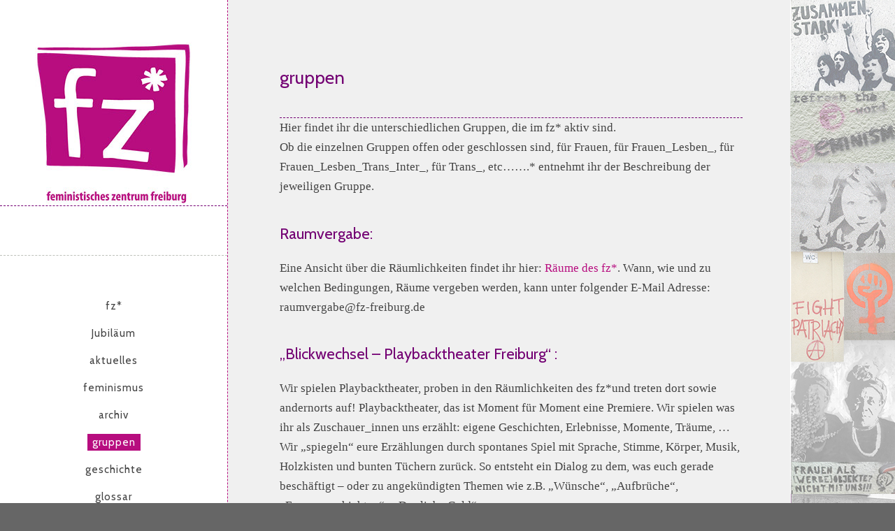

--- FILE ---
content_type: text/html; charset=UTF-8
request_url: https://www.fz-freiburg.de/gruppen
body_size: 10288
content:
<!DOCTYPE html>
<html id="doc" class="no-js" lang="de">
<head>
	<meta charset="UTF-8" />
	<meta name="viewport" content="width=device-width,initial-scale=1">
	<link rel="profile" href="https://gmpg.org/xfn/11" />
		<!--[if lt IE 9]>
		<script src="https://www.fz-freiburg.de/fzwp/wp-content/themes/namba/js/html5.js"></script>
		<![endif]-->
<title>gruppen &#8211; fz freiburg</title>
<meta name='robots' content='max-image-preview:large' />
<link rel='dns-prefetch' href='//fonts.googleapis.com' />
<link rel="alternate" type="application/rss+xml" title="fz freiburg &raquo; Feed" href="https://www.fz-freiburg.de/feed" />
<link rel="alternate" type="application/rss+xml" title="fz freiburg &raquo; Kommentar-Feed" href="https://www.fz-freiburg.de/comments/feed" />
<link rel="alternate" title="oEmbed (JSON)" type="application/json+oembed" href="https://www.fz-freiburg.de/wp-json/oembed/1.0/embed?url=https%3A%2F%2Fwww.fz-freiburg.de%2Fgruppen" />
<link rel="alternate" title="oEmbed (XML)" type="text/xml+oembed" href="https://www.fz-freiburg.de/wp-json/oembed/1.0/embed?url=https%3A%2F%2Fwww.fz-freiburg.de%2Fgruppen&#038;format=xml" />
<style id='wp-img-auto-sizes-contain-inline-css' type='text/css'>
img:is([sizes=auto i],[sizes^="auto," i]){contain-intrinsic-size:3000px 1500px}
/*# sourceURL=wp-img-auto-sizes-contain-inline-css */
</style>
<link rel='stylesheet' id='ai1ec_style-css' href='//www.fz-freiburg.de/fzwp/wp-content/plugins/all-in-one-event-calendar/cache/a2748ec6_ai1ec_parsed_css.css?ver=3.0.0' type='text/css' media='all' />
<style id='wp-emoji-styles-inline-css' type='text/css'>

	img.wp-smiley, img.emoji {
		display: inline !important;
		border: none !important;
		box-shadow: none !important;
		height: 1em !important;
		width: 1em !important;
		margin: 0 0.07em !important;
		vertical-align: -0.1em !important;
		background: none !important;
		padding: 0 !important;
	}
/*# sourceURL=wp-emoji-styles-inline-css */
</style>
<link rel='stylesheet' id='wp-block-library-css' href='https://www.fz-freiburg.de/fzwp/wp-includes/css/dist/block-library/style.min.css?ver=77aec39405c0ea8a20e0666c7e401085' type='text/css' media='all' />
<style id='global-styles-inline-css' type='text/css'>
:root{--wp--preset--aspect-ratio--square: 1;--wp--preset--aspect-ratio--4-3: 4/3;--wp--preset--aspect-ratio--3-4: 3/4;--wp--preset--aspect-ratio--3-2: 3/2;--wp--preset--aspect-ratio--2-3: 2/3;--wp--preset--aspect-ratio--16-9: 16/9;--wp--preset--aspect-ratio--9-16: 9/16;--wp--preset--color--black: #000000;--wp--preset--color--cyan-bluish-gray: #abb8c3;--wp--preset--color--white: #ffffff;--wp--preset--color--pale-pink: #f78da7;--wp--preset--color--vivid-red: #cf2e2e;--wp--preset--color--luminous-vivid-orange: #ff6900;--wp--preset--color--luminous-vivid-amber: #fcb900;--wp--preset--color--light-green-cyan: #7bdcb5;--wp--preset--color--vivid-green-cyan: #00d084;--wp--preset--color--pale-cyan-blue: #8ed1fc;--wp--preset--color--vivid-cyan-blue: #0693e3;--wp--preset--color--vivid-purple: #9b51e0;--wp--preset--color--light-grey: #f4f4f4;--wp--preset--color--light-yellow: #ffffcc;--wp--preset--color--light-red: #fff0f1;--wp--preset--color--light-green: #e7f3e0;--wp--preset--color--light-blue: #eef6fe;--wp--preset--color--blue: #54a8d0;--wp--preset--gradient--vivid-cyan-blue-to-vivid-purple: linear-gradient(135deg,rgb(6,147,227) 0%,rgb(155,81,224) 100%);--wp--preset--gradient--light-green-cyan-to-vivid-green-cyan: linear-gradient(135deg,rgb(122,220,180) 0%,rgb(0,208,130) 100%);--wp--preset--gradient--luminous-vivid-amber-to-luminous-vivid-orange: linear-gradient(135deg,rgb(252,185,0) 0%,rgb(255,105,0) 100%);--wp--preset--gradient--luminous-vivid-orange-to-vivid-red: linear-gradient(135deg,rgb(255,105,0) 0%,rgb(207,46,46) 100%);--wp--preset--gradient--very-light-gray-to-cyan-bluish-gray: linear-gradient(135deg,rgb(238,238,238) 0%,rgb(169,184,195) 100%);--wp--preset--gradient--cool-to-warm-spectrum: linear-gradient(135deg,rgb(74,234,220) 0%,rgb(151,120,209) 20%,rgb(207,42,186) 40%,rgb(238,44,130) 60%,rgb(251,105,98) 80%,rgb(254,248,76) 100%);--wp--preset--gradient--blush-light-purple: linear-gradient(135deg,rgb(255,206,236) 0%,rgb(152,150,240) 100%);--wp--preset--gradient--blush-bordeaux: linear-gradient(135deg,rgb(254,205,165) 0%,rgb(254,45,45) 50%,rgb(107,0,62) 100%);--wp--preset--gradient--luminous-dusk: linear-gradient(135deg,rgb(255,203,112) 0%,rgb(199,81,192) 50%,rgb(65,88,208) 100%);--wp--preset--gradient--pale-ocean: linear-gradient(135deg,rgb(255,245,203) 0%,rgb(182,227,212) 50%,rgb(51,167,181) 100%);--wp--preset--gradient--electric-grass: linear-gradient(135deg,rgb(202,248,128) 0%,rgb(113,206,126) 100%);--wp--preset--gradient--midnight: linear-gradient(135deg,rgb(2,3,129) 0%,rgb(40,116,252) 100%);--wp--preset--font-size--small: 16px;--wp--preset--font-size--medium: 20px;--wp--preset--font-size--large: 22px;--wp--preset--font-size--x-large: 42px;--wp--preset--font-size--regular: 19px;--wp--preset--font-size--larger: 25px;--wp--preset--spacing--20: 0.44rem;--wp--preset--spacing--30: 0.67rem;--wp--preset--spacing--40: 1rem;--wp--preset--spacing--50: 1.5rem;--wp--preset--spacing--60: 2.25rem;--wp--preset--spacing--70: 3.38rem;--wp--preset--spacing--80: 5.06rem;--wp--preset--shadow--natural: 6px 6px 9px rgba(0, 0, 0, 0.2);--wp--preset--shadow--deep: 12px 12px 50px rgba(0, 0, 0, 0.4);--wp--preset--shadow--sharp: 6px 6px 0px rgba(0, 0, 0, 0.2);--wp--preset--shadow--outlined: 6px 6px 0px -3px rgb(255, 255, 255), 6px 6px rgb(0, 0, 0);--wp--preset--shadow--crisp: 6px 6px 0px rgb(0, 0, 0);}:where(.is-layout-flex){gap: 0.5em;}:where(.is-layout-grid){gap: 0.5em;}body .is-layout-flex{display: flex;}.is-layout-flex{flex-wrap: wrap;align-items: center;}.is-layout-flex > :is(*, div){margin: 0;}body .is-layout-grid{display: grid;}.is-layout-grid > :is(*, div){margin: 0;}:where(.wp-block-columns.is-layout-flex){gap: 2em;}:where(.wp-block-columns.is-layout-grid){gap: 2em;}:where(.wp-block-post-template.is-layout-flex){gap: 1.25em;}:where(.wp-block-post-template.is-layout-grid){gap: 1.25em;}.has-black-color{color: var(--wp--preset--color--black) !important;}.has-cyan-bluish-gray-color{color: var(--wp--preset--color--cyan-bluish-gray) !important;}.has-white-color{color: var(--wp--preset--color--white) !important;}.has-pale-pink-color{color: var(--wp--preset--color--pale-pink) !important;}.has-vivid-red-color{color: var(--wp--preset--color--vivid-red) !important;}.has-luminous-vivid-orange-color{color: var(--wp--preset--color--luminous-vivid-orange) !important;}.has-luminous-vivid-amber-color{color: var(--wp--preset--color--luminous-vivid-amber) !important;}.has-light-green-cyan-color{color: var(--wp--preset--color--light-green-cyan) !important;}.has-vivid-green-cyan-color{color: var(--wp--preset--color--vivid-green-cyan) !important;}.has-pale-cyan-blue-color{color: var(--wp--preset--color--pale-cyan-blue) !important;}.has-vivid-cyan-blue-color{color: var(--wp--preset--color--vivid-cyan-blue) !important;}.has-vivid-purple-color{color: var(--wp--preset--color--vivid-purple) !important;}.has-black-background-color{background-color: var(--wp--preset--color--black) !important;}.has-cyan-bluish-gray-background-color{background-color: var(--wp--preset--color--cyan-bluish-gray) !important;}.has-white-background-color{background-color: var(--wp--preset--color--white) !important;}.has-pale-pink-background-color{background-color: var(--wp--preset--color--pale-pink) !important;}.has-vivid-red-background-color{background-color: var(--wp--preset--color--vivid-red) !important;}.has-luminous-vivid-orange-background-color{background-color: var(--wp--preset--color--luminous-vivid-orange) !important;}.has-luminous-vivid-amber-background-color{background-color: var(--wp--preset--color--luminous-vivid-amber) !important;}.has-light-green-cyan-background-color{background-color: var(--wp--preset--color--light-green-cyan) !important;}.has-vivid-green-cyan-background-color{background-color: var(--wp--preset--color--vivid-green-cyan) !important;}.has-pale-cyan-blue-background-color{background-color: var(--wp--preset--color--pale-cyan-blue) !important;}.has-vivid-cyan-blue-background-color{background-color: var(--wp--preset--color--vivid-cyan-blue) !important;}.has-vivid-purple-background-color{background-color: var(--wp--preset--color--vivid-purple) !important;}.has-black-border-color{border-color: var(--wp--preset--color--black) !important;}.has-cyan-bluish-gray-border-color{border-color: var(--wp--preset--color--cyan-bluish-gray) !important;}.has-white-border-color{border-color: var(--wp--preset--color--white) !important;}.has-pale-pink-border-color{border-color: var(--wp--preset--color--pale-pink) !important;}.has-vivid-red-border-color{border-color: var(--wp--preset--color--vivid-red) !important;}.has-luminous-vivid-orange-border-color{border-color: var(--wp--preset--color--luminous-vivid-orange) !important;}.has-luminous-vivid-amber-border-color{border-color: var(--wp--preset--color--luminous-vivid-amber) !important;}.has-light-green-cyan-border-color{border-color: var(--wp--preset--color--light-green-cyan) !important;}.has-vivid-green-cyan-border-color{border-color: var(--wp--preset--color--vivid-green-cyan) !important;}.has-pale-cyan-blue-border-color{border-color: var(--wp--preset--color--pale-cyan-blue) !important;}.has-vivid-cyan-blue-border-color{border-color: var(--wp--preset--color--vivid-cyan-blue) !important;}.has-vivid-purple-border-color{border-color: var(--wp--preset--color--vivid-purple) !important;}.has-vivid-cyan-blue-to-vivid-purple-gradient-background{background: var(--wp--preset--gradient--vivid-cyan-blue-to-vivid-purple) !important;}.has-light-green-cyan-to-vivid-green-cyan-gradient-background{background: var(--wp--preset--gradient--light-green-cyan-to-vivid-green-cyan) !important;}.has-luminous-vivid-amber-to-luminous-vivid-orange-gradient-background{background: var(--wp--preset--gradient--luminous-vivid-amber-to-luminous-vivid-orange) !important;}.has-luminous-vivid-orange-to-vivid-red-gradient-background{background: var(--wp--preset--gradient--luminous-vivid-orange-to-vivid-red) !important;}.has-very-light-gray-to-cyan-bluish-gray-gradient-background{background: var(--wp--preset--gradient--very-light-gray-to-cyan-bluish-gray) !important;}.has-cool-to-warm-spectrum-gradient-background{background: var(--wp--preset--gradient--cool-to-warm-spectrum) !important;}.has-blush-light-purple-gradient-background{background: var(--wp--preset--gradient--blush-light-purple) !important;}.has-blush-bordeaux-gradient-background{background: var(--wp--preset--gradient--blush-bordeaux) !important;}.has-luminous-dusk-gradient-background{background: var(--wp--preset--gradient--luminous-dusk) !important;}.has-pale-ocean-gradient-background{background: var(--wp--preset--gradient--pale-ocean) !important;}.has-electric-grass-gradient-background{background: var(--wp--preset--gradient--electric-grass) !important;}.has-midnight-gradient-background{background: var(--wp--preset--gradient--midnight) !important;}.has-small-font-size{font-size: var(--wp--preset--font-size--small) !important;}.has-medium-font-size{font-size: var(--wp--preset--font-size--medium) !important;}.has-large-font-size{font-size: var(--wp--preset--font-size--large) !important;}.has-x-large-font-size{font-size: var(--wp--preset--font-size--x-large) !important;}
/*# sourceURL=global-styles-inline-css */
</style>

<style id='classic-theme-styles-inline-css' type='text/css'>
/*! This file is auto-generated */
.wp-block-button__link{color:#fff;background-color:#32373c;border-radius:9999px;box-shadow:none;text-decoration:none;padding:calc(.667em + 2px) calc(1.333em + 2px);font-size:1.125em}.wp-block-file__button{background:#32373c;color:#fff;text-decoration:none}
/*# sourceURL=/wp-includes/css/classic-themes.min.css */
</style>
<link rel='stylesheet' id='namba-fonts-css' href='//fonts.googleapis.com/css?family=Cabin%3A400%2C700%7CSatisfy&#038;subset=latin%2Clatin-ext' type='text/css' media='all' />
<link rel='stylesheet' id='namba-style-css' href='https://www.fz-freiburg.de/fzwp/wp-content/themes/nambachildthemefolder/style.css?ver=2013-10-15' type='text/css' media='all' />
<script type="text/javascript" src="https://www.fz-freiburg.de/fzwp/wp-includes/js/jquery/jquery.min.js?ver=3.7.1" id="jquery-core-js"></script>
<script type="text/javascript" src="https://www.fz-freiburg.de/fzwp/wp-includes/js/jquery/jquery-migrate.min.js?ver=3.4.1" id="jquery-migrate-js"></script>
<script type="text/javascript" src="https://www.fz-freiburg.de/fzwp/wp-content/themes/namba/js/jquery.masonry.min.js?ver=2.1.08" id="namba-masonry-js"></script>
<script type="text/javascript" src="https://www.fz-freiburg.de/fzwp/wp-content/themes/namba/js/imagesloaded.js?ver=3.0.2" id="namba-imagesloaded-js"></script>
<script type="text/javascript" src="https://www.fz-freiburg.de/fzwp/wp-content/themes/namba/js/functions.js?ver=2013-10-15" id="namba-script-js"></script>
<link rel="https://api.w.org/" href="https://www.fz-freiburg.de/wp-json/" /><link rel="alternate" title="JSON" type="application/json" href="https://www.fz-freiburg.de/wp-json/wp/v2/pages/15" /><link rel="canonical" href="https://www.fz-freiburg.de/gruppen" />
<style type="text/css">
/* Custom Main Theme Color */
a,
.entry-details,
#colophon .footer-nav,
.entry-content h4,
.entry-header h2.entry-title a:hover,
.widget_categories a:hover,
.widget_archive a:hover,
.widget_pages a:hover,
.widget_meta a:hover,
.widget_recent_entries a:hover,
.widget_recent_comments a:hover,
#colophon #site-info a:hover,
.entry-content p.intro,
.sidebar-recentposts .rp-meta-standard,
.sidebar-recentposts .rp-meta-standard a,
.nav-next a:hover,
.nav-previous a:hover,
.previous-image a:hover,
.next-image a:hover {
	color: #b70d7f;
}
.template-archive .monthly-archive-list a:hover,
.template-archive .latest-posts-list a:hover {
	color: #b70d7f !important;
}
input#submit,
input.wpcf7-submit,
.jetpack_subscription_widget input[type="submit"]:hover,
.widget_search input[type="submit"]:hover,
#site-nav a:hover,
.widget_nav_menu a:hover {
	background: #b70d7f;
}
.entry-format,
.rp-pf a.rp-pf-standard {
	background: #b70d7f url(https://www.fz-freiburg.de/fzwp/wp-content/themes/namba/images/pf-icons-small.png) 0 0 no-repeat;
}
.widget h3.widget-title {
	border-bottom: 3px solid #b70d7f;
}
@media screen and (min-width: 1350px) {
.sticky .entry-format,
.single-post .entry-format {background: #b70d7f url(https://www.fz-freiburg.de/fzwp/wp-content/themes/namba/images/pf-icons-big.png) -27.5px -17.5px no-repeat;}
}
@media (-moz-min-device-pixel-ratio: 1.5),
(-o-min-device-pixel-ratio: 3/2),
(-webkit-min-device-pixel-ratio: 1.5),
(min-device-pixel-ratio: 1.5) {
.entry-format,
.rp-pf a.rp-pf-standard {background: #b70d7f url(https://www.fz-freiburg.de/fzwp/wp-content/themes/namba/images/x2/pf-icons-small.png) 0 0 no-repeat; background-size: 24px 192px;}
}
@media (-moz-min-device-pixel-ratio: 1.5) and (min-width: 1350px),
(-o-min-device-pixel-ratio: 3/2) and (min-width: 1350px),
(-webkit-min-device-pixel-ratio: 1.5) and (min-width: 1350px),
(min-device-pixel-ratio: 1.5) and (min-width: 1350px) {
.sticky .entry-format,
.single-post .entry-format {background: #b70d7f url(https://www.fz-freiburg.de/fzwp/wp-content/themes/namba/images/x2/pf-icons-big.png) -27.5px -17.5px no-repeat;  background-size: 95px 760px;}
}
</style>
<style type="text/css">
/* Custom Link Post Format Color */
.format-link .entry-details,
.format-link a,
.single-format-link #comments a,
.sidebar-recentposts .rp-meta-link,
.format-link .entry-content p.intro,
.sidebar-recentposts .rp-meta-link a {color: #b70d7f;}
.single-format-link #comments input#submit {background: #b70d7f;}
.format-link .entry-format,
.rp-pf a.rp-pf-link {background: #b70d7f url(https://www.fz-freiburg.de/fzwp/wp-content/themes/namba/images/pf-icons-small.png) 0 -48px no-repeat;}
ul.namba-postformats li.pf-link-archive {background: #b70d7f url(https://www.fz-freiburg.de/fzwp/wp-content/themes/namba/images/pf-icons-big.png) center -190px no-repeat;}
@media screen and (min-width: 1350px) {
.format-link.sticky .entry-format,
.single .format-link .entry-format {background: #b70d7f url(https://www.fz-freiburg.de/fzwp/wp-content/themes/namba/images/pf-icons-big.png) -27.5px -207.5px no-repeat;}
}
@media (-moz-min-device-pixel-ratio: 1.5),
(-o-min-device-pixel-ratio: 3/2),
(-webkit-min-device-pixel-ratio: 1.5),
(min-device-pixel-ratio: 1.5) {
.format-link .entry-format,
.rp-pf a.rp-pf-link {background: #b70d7f url(https://www.fz-freiburg.de/fzwp/wp-content/themes/namba/images/x2/pf-icons-small.png) 0 -48px no-repeat; background-size: 24px 192px;}
ul.namba-postformats li.pf-link-archive {background: #b70d7f url(https://www.fz-freiburg.de/fzwp/wp-content/themes/namba/images/x2/pf-icons-big.png) center -190px no-repeat; background-size: 95px 760px;}
}
@media (-moz-min-device-pixel-ratio: 1.5) and (min-width: 1350px),
(-o-min-device-pixel-ratio: 3/2) and (min-width: 1350px),
(-webkit-min-device-pixel-ratio: 1.5) and (min-width: 1350px),
(min-device-pixel-ratio: 1.5) and (min-width: 1350px) {
.format-link.sticky .entry-format,
.single .format-link .entry-format {background: #b70d7f url(https://www.fz-freiburg.de/fzwp/wp-content/themes/namba/images/x2/pf-icons-big.png) -27.5px -207.5px no-repeat; background-size: 95px 760px;}
}
</style>
<style type="text/css">
/* Custom Logo Image CSS */
h2.site-description, .logo-footer p.site-description-footer {display: none;}
#site-title h1 {margin: 0;}
#site-title h1 a {
	display: block;
	margin: 0 auto;
	padding: 0;
	width: 225px;
	height:234px;
	background: url(https://www.fz-freiburg.de/fzwp/wp-content/uploads/2019/09/fz_logo_225.jpg) center 0 no-repeat;
	background-size: 100%;
	text-indent: -99999px;
}
</style>
</head>

<body data-rsssl=1 class="wp-singular page-template-default page page-id-15 page-parent wp-embed-responsive wp-theme-namba wp-child-theme-nambachildthemefolder blog-twocolumn">

<div id="container">
	<div class="sidebar-border"></div>

<div id="sidebar">
	<header id="masthead" class="clearfix" role="banner">
		<div id="site-title">
			<h1><a href="https://www.fz-freiburg.de/" title="fz freiburg">fz freiburg</a></h1>
			<h2 class="site-description"></h2>
		</div><!-- end #site-title -->
	</header><!-- end #masthead -->

	<a href="#nav-mobile" id="mobile-menu-btn"><span>Menü</span></a>
	<a href="#nav-mobile" id="mobile-info-btn"><span>Info</span></a>
	<nav id="site-nav" class="clearfix">
		<div class="menu-menu-container"><ul id="menu-menu" class="menu"><li id="menu-item-104" class="menu-item menu-item-type-post_type menu-item-object-page menu-item-home menu-item-104"><a href="https://www.fz-freiburg.de/">fz*</a></li>
<li id="menu-item-1216" class="menu-item menu-item-type-post_type menu-item-object-page menu-item-1216"><a href="https://www.fz-freiburg.de/jubilaeum">Jubiläum</a></li>
<li id="menu-item-106" class="menu-item menu-item-type-post_type menu-item-object-page menu-item-106"><a href="https://www.fz-freiburg.de/aktuelles">aktuelles</a></li>
<li id="menu-item-107" class="menu-item menu-item-type-post_type menu-item-object-page menu-item-107"><a href="https://www.fz-freiburg.de/feminismus">feminismus</a></li>
<li id="menu-item-630" class="menu-item menu-item-type-post_type menu-item-object-page menu-item-630"><a href="https://www.fz-freiburg.de/archiv">archiv</a></li>
<li id="menu-item-108" class="menu-item menu-item-type-post_type menu-item-object-page current-menu-item page_item page-item-15 current_page_item menu-item-108"><a href="https://www.fz-freiburg.de/gruppen" aria-current="page">gruppen</a></li>
<li id="menu-item-109" class="menu-item menu-item-type-post_type menu-item-object-page menu-item-109"><a href="https://www.fz-freiburg.de/geschichte">geschichte</a></li>
<li id="menu-item-110" class="menu-item menu-item-type-post_type menu-item-object-page menu-item-110"><a href="https://www.fz-freiburg.de/glossar">glossar</a></li>
<li id="menu-item-111" class="menu-item menu-item-type-post_type menu-item-object-page menu-item-111"><a href="https://www.fz-freiburg.de/kontaktimpressum">kontakt</a></li>
<li id="menu-item-719" class="menu-item menu-item-type-post_type menu-item-object-page menu-item-719"><a href="https://www.fz-freiburg.de/impressum-und-datenschutzerklaerung">impressum | datenschutzerklärung</a></li>
</ul></div>	</nav><!-- end #site-nav -->

			<div id="secondary" class="widget-area" role="complementary">
						<aside id="ai1ec_agenda_widget-2" class="widget widget_ai1ec_agenda_widget">

	<h3 class="widget-title">als nächstes</h3>

<style>
<!--

-->
</style>
<div class="timely ai1ec-agenda-widget-view ai1ec-clearfix">

			<div>
													<div class="ai1ec-date
					">
					<a class="ai1ec-date-title ai1ec-load-view"
						href="https&#x3A;&#x2F;&#x2F;www.fz-freiburg.de&#x2F;aktuelles&#x2F;action&#x7E;oneday&#x2F;exact_date&#x7E;27-1-2026&#x2F;">
						<div class="ai1ec-month">Jan.</div>
						<div class="ai1ec-day">27</div>
						<div class="ai1ec-weekday">Di.</div>
											</a>
					<div class="ai1ec-date-events">
													 																					<div class="ai1ec-event
									ai1ec-event-id-1201
									ai1ec-event-instance-id-9083
									">

									<a href="https&#x3A;&#x2F;&#x2F;www.fz-freiburg.de&#x2F;Veranstaltung&#x2F;realitaetenwerkstatt&#x3F;instance_id&#x3D;9083"
										class="ai1ec-popup-trigger ai1ec-load-event">
																					<span class="ai1ec-event-time">
												18:30
											</span>
										
										<span class="ai1ec-event-title">
											realit&auml;tenwerkstatt
																					</span>
									</a>

									<div class="ai1ec-popover ai1ec-popup 
	ai1ec-event-instance-id-9083">

		
	<span class="ai1ec-popup-title">
		<a href="https&#x3A;&#x2F;&#x2F;www.fz-freiburg.de&#x2F;Veranstaltung&#x2F;realitaetenwerkstatt&#x3F;instance_id&#x3D;9083"
		   class="ai1ec-load-event"
			>realit&auml;tenwerkstatt</a>
					</span>

	
	<div class="ai1ec-event-time">
					Jan. 27 um 18:30 – 20:30
			</div>

	
			<div class="ai1ec-popup-excerpt">feministisch. antisexistisch. queer Wir sind eine Gruppe, die sich praktisch und theoretisch mit feministischen Themen[...]</div>
	
</div>

								</div>
							 						 					</div>
				</div>
							<div class="ai1ec-date
					">
					<a class="ai1ec-date-title ai1ec-load-view"
						href="https&#x3A;&#x2F;&#x2F;www.fz-freiburg.de&#x2F;aktuelles&#x2F;action&#x7E;oneday&#x2F;exact_date&#x7E;28-1-2026&#x2F;">
						<div class="ai1ec-month">Jan.</div>
						<div class="ai1ec-day">28</div>
						<div class="ai1ec-weekday">Mi.</div>
											</a>
					<div class="ai1ec-date-events">
													 																					<div class="ai1ec-event
									ai1ec-event-id-979
									ai1ec-event-instance-id-7592
									">

									<a href="https&#x3A;&#x2F;&#x2F;www.fz-freiburg.de&#x2F;Veranstaltung&#x2F;lesbihonests&#x3F;instance_id&#x3D;7592"
										class="ai1ec-popup-trigger ai1ec-load-event">
																					<span class="ai1ec-event-time">
												17:00
											</span>
										
										<span class="ai1ec-event-title">
											LesBiHonests
																					</span>
									</a>

									<div class="ai1ec-popover ai1ec-popup 
	ai1ec-event-instance-id-7592">

		
	<span class="ai1ec-popup-title">
		<a href="https&#x3A;&#x2F;&#x2F;www.fz-freiburg.de&#x2F;Veranstaltung&#x2F;lesbihonests&#x3F;instance_id&#x3D;7592"
		   class="ai1ec-load-event"
			>LesBiHonests</a>
					</span>

	
	<div class="ai1ec-event-time">
					Jan. 28 um 17:00 – 19:00
			</div>

			<a class="ai1ec-load-event"
			href="https&#x3A;&#x2F;&#x2F;www.fz-freiburg.de&#x2F;Veranstaltung&#x2F;lesbihonests&#x3F;instance_id&#x3D;7592">
			<div class="ai1ec-event-avatar timely  ai1ec-content_img ai1ec-portrait"><img src="https://www.fz-freiburg.de/fzwp/wp-content/uploads/2020/11/LesBiHonests1.png" alt="LesBiHonests" width="325" height="460" /></div>
		</a>
	
	
</div>

								</div>
							 						 					</div>
				</div>
							<div class="ai1ec-date
					">
					<a class="ai1ec-date-title ai1ec-load-view"
						href="https&#x3A;&#x2F;&#x2F;www.fz-freiburg.de&#x2F;aktuelles&#x2F;action&#x7E;oneday&#x2F;exact_date&#x7E;3-2-2026&#x2F;">
						<div class="ai1ec-month">Feb.</div>
						<div class="ai1ec-day">3</div>
						<div class="ai1ec-weekday">Di.</div>
											</a>
					<div class="ai1ec-date-events">
													 																					<div class="ai1ec-event
									ai1ec-event-id-1201
									ai1ec-event-instance-id-9084
									">

									<a href="https&#x3A;&#x2F;&#x2F;www.fz-freiburg.de&#x2F;Veranstaltung&#x2F;realitaetenwerkstatt&#x3F;instance_id&#x3D;9084"
										class="ai1ec-popup-trigger ai1ec-load-event">
																					<span class="ai1ec-event-time">
												18:30
											</span>
										
										<span class="ai1ec-event-title">
											realit&auml;tenwerkstatt
																					</span>
									</a>

									<div class="ai1ec-popover ai1ec-popup 
	ai1ec-event-instance-id-9084">

		
	<span class="ai1ec-popup-title">
		<a href="https&#x3A;&#x2F;&#x2F;www.fz-freiburg.de&#x2F;Veranstaltung&#x2F;realitaetenwerkstatt&#x3F;instance_id&#x3D;9084"
		   class="ai1ec-load-event"
			>realit&auml;tenwerkstatt</a>
					</span>

	
	<div class="ai1ec-event-time">
					Feb. 3 um 18:30 – 20:30
			</div>

	
			<div class="ai1ec-popup-excerpt">feministisch. antisexistisch. queer Wir sind eine Gruppe, die sich praktisch und theoretisch mit feministischen Themen[...]</div>
	
</div>

								</div>
							 						 					</div>
				</div>
							<div class="ai1ec-date
					">
					<a class="ai1ec-date-title ai1ec-load-view"
						href="https&#x3A;&#x2F;&#x2F;www.fz-freiburg.de&#x2F;aktuelles&#x2F;action&#x7E;oneday&#x2F;exact_date&#x7E;4-2-2026&#x2F;">
						<div class="ai1ec-month">Feb.</div>
						<div class="ai1ec-day">4</div>
						<div class="ai1ec-weekday">Mi.</div>
											</a>
					<div class="ai1ec-date-events">
													 																					<div class="ai1ec-event
									ai1ec-event-id-979
									ai1ec-event-instance-id-7593
									">

									<a href="https&#x3A;&#x2F;&#x2F;www.fz-freiburg.de&#x2F;Veranstaltung&#x2F;lesbihonests&#x3F;instance_id&#x3D;7593"
										class="ai1ec-popup-trigger ai1ec-load-event">
																					<span class="ai1ec-event-time">
												17:00
											</span>
										
										<span class="ai1ec-event-title">
											LesBiHonests
																					</span>
									</a>

									<div class="ai1ec-popover ai1ec-popup 
	ai1ec-event-instance-id-7593">

		
	<span class="ai1ec-popup-title">
		<a href="https&#x3A;&#x2F;&#x2F;www.fz-freiburg.de&#x2F;Veranstaltung&#x2F;lesbihonests&#x3F;instance_id&#x3D;7593"
		   class="ai1ec-load-event"
			>LesBiHonests</a>
					</span>

	
	<div class="ai1ec-event-time">
					Feb. 4 um 17:00 – 19:00
			</div>

			<a class="ai1ec-load-event"
			href="https&#x3A;&#x2F;&#x2F;www.fz-freiburg.de&#x2F;Veranstaltung&#x2F;lesbihonests&#x3F;instance_id&#x3D;7593">
			<div class="ai1ec-event-avatar timely  ai1ec-content_img ai1ec-portrait"><img src="https://www.fz-freiburg.de/fzwp/wp-content/uploads/2020/11/LesBiHonests1.png" alt="LesBiHonests" width="325" height="460" /></div>
		</a>
	
	
</div>

								</div>
							 						 					</div>
				</div>
							<div class="ai1ec-date
					">
					<a class="ai1ec-date-title ai1ec-load-view"
						href="https&#x3A;&#x2F;&#x2F;www.fz-freiburg.de&#x2F;aktuelles&#x2F;action&#x7E;oneday&#x2F;exact_date&#x7E;8-2-2026&#x2F;">
						<div class="ai1ec-month">Feb.</div>
						<div class="ai1ec-day">8</div>
						<div class="ai1ec-weekday">So.</div>
											</a>
					<div class="ai1ec-date-events">
													 																					<div class="ai1ec-event
									ai1ec-event-id-1060
									ai1ec-event-instance-id-8386
									">

									<a href="https&#x3A;&#x2F;&#x2F;www.fz-freiburg.de&#x2F;Veranstaltung&#x2F;die-feministische-bibliothek-ist-geoeffnet&#x3F;instance_id&#x3D;8386"
										class="ai1ec-popup-trigger ai1ec-load-event">
																					<span class="ai1ec-event-time">
												16:00
											</span>
										
										<span class="ai1ec-event-title">
											Die feministische Bibliothek ist...
																					</span>
									</a>

									<div class="ai1ec-popover ai1ec-popup 
	ai1ec-event-instance-id-8386">

		
	<span class="ai1ec-popup-title">
		<a href="https&#x3A;&#x2F;&#x2F;www.fz-freiburg.de&#x2F;Veranstaltung&#x2F;die-feministische-bibliothek-ist-geoeffnet&#x3F;instance_id&#x3D;8386"
		   class="ai1ec-load-event"
			>Die feministische Bibliothek ist...</a>
					</span>

	
	<div class="ai1ec-event-time">
					Feb. 8 um 16:00 – 19:00
			</div>

			<a class="ai1ec-load-event"
			href="https&#x3A;&#x2F;&#x2F;www.fz-freiburg.de&#x2F;Veranstaltung&#x2F;die-feministische-bibliothek-ist-geoeffnet&#x3F;instance_id&#x3D;8386">
			<div class="ai1ec-event-avatar timely  ai1ec-content_img ai1ec-portrait"><img src="https://www.fz-freiburg.de/fzwp/wp-content/uploads/2022/10/Winter-Edition.png" alt="Die feministische Bibliothek ist geöffnet" width="650" height="650" /></div>
		</a>
	
			<div class="ai1ec-popup-excerpt">&nbsp; Jeden zweiten Sonntag im Monat läd die feministische Bibliothek im Feministischen Zentrum* ein zum[...]</div>
	
</div>

								</div>
							 						 					</div>
				</div>
			 		</div>
	 
			<div class="ai1ec-subscribe-buttons-widget">
							<a class="ai1ec-btn ai1ec-btn-default ai1ec-btn-xs ai1ec-pull-right
					ai1ec-calendar-link"
					href="https&#x3A;&#x2F;&#x2F;www.fz-freiburg.de&#x2F;aktuelles&#x2F;">
					Kalender anzeigen
					<i class="ai1ec-fa ai1ec-fa-arrow-right"></i>
				</a>
			
							<div class="ai1ec-subscribe-dropdown ai1ec-dropdown ai1ec-btn
	ai1ec-btn-default ai1ec-btn-xs">
	<span role="button" class="ai1ec-dropdown-toggle ai1ec-subscribe"
			data-toggle="ai1ec-dropdown">
		<i class="ai1ec-fa ai1ec-icon-rss ai1ec-fa-lg ai1ec-fa-fw"></i>
		<span class="ai1ec-hidden-xs">
							Hinzufügen
						<span class="ai1ec-caret"></span>
		</span>
	</span>
			<ul class="ai1ec-dropdown-menu ai1ec-pull-left" role="menu">
		<li>
			<a class="ai1ec-tooltip-trigger ai1ec-tooltip-auto" target="_blank"
				data-placement="right" title="Kopiere diese URL für deinen eigenen Timely-Kalender, oder klicke darauf, um ihn deinem Rich-Text-Kalender hinzuzufügen."
				href="http&#x3A;&#x2F;&#x2F;www.fz-freiburg.de&#x2F;&#x3F;plugin&#x3D;all-in-one-event-calendar&amp;controller&#x3D;ai1ec_exporter_controller&amp;action&#x3D;export_events">
				<i class="ai1ec-fa ai1ec-fa-lg ai1ec-fa-fw ai1ec-icon-timely"></i>
				Zu Timely-Kalender hinzufügen
			</a>
		</li>
		<li>
			<a class="ai1ec-tooltip-trigger ai1ec-tooltip-auto" target="_blank"
			  data-placement="right" title="Diesen Kalender im eigenen Google Kalender abonnieren"
			  href="https://www.google.com/calendar/render?cid=http&#x25;3A&#x25;2F&#x25;2Fwww.fz-freiburg.de&#x25;2F&#x25;3Fplugin&#x25;3Dall-in-one-event-calendar&#x25;26controller&#x25;3Dai1ec_exporter_controller&#x25;26action&#x25;3Dexport_events&#x25;26no_html&#x25;3Dtrue&#x25;26&#x25;26">
				<i class="ai1ec-fa ai1ec-icon-google ai1ec-fa-lg ai1ec-fa-fw"></i>
				Zu Google hinzufügen
			</a>
		</li>
		<li>
			<a class="ai1ec-tooltip-trigger ai1ec-tooltip-auto" target="_blank"
			  data-placement="right" title="Diesen Kalender in MS Outlook abonnieren"
			  href="webcal&#x3A;&#x2F;&#x2F;www.fz-freiburg.de&#x2F;&#x3F;plugin&#x3D;all-in-one-event-calendar&amp;controller&#x3D;ai1ec_exporter_controller&amp;action&#x3D;export_events&amp;no_html&#x3D;true">
				<i class="ai1ec-fa ai1ec-icon-windows ai1ec-fa-lg ai1ec-fa-fw"></i>
				Zu Outlook hinzufügen
			</a>
		</li>
		<li>
			<a class="ai1ec-tooltip-trigger ai1ec-tooltip-auto" target="_blank"
			  data-placement="right" title="Diesen Kalender im Apple-Kalender/iCal abonnieren"
			  href="webcal&#x3A;&#x2F;&#x2F;www.fz-freiburg.de&#x2F;&#x3F;plugin&#x3D;all-in-one-event-calendar&amp;controller&#x3D;ai1ec_exporter_controller&amp;action&#x3D;export_events&amp;no_html&#x3D;true">
				<i class="ai1ec-fa ai1ec-icon-apple ai1ec-fa-lg ai1ec-fa-fw"></i>
				Zu Apple-Kalender hinzufügen
			</a>
		</li>
		<li>
						<a class="ai1ec-tooltip-trigger ai1ec-tooltip-auto"
			  data-placement="right" title="Diesen Kalender in einem anderen Nur-Text-Kalender abonnieren"
			  href="http&#x3A;&#x2F;&#x2F;www.fz-freiburg.de&#x2F;&#x3F;plugin&#x3D;all-in-one-event-calendar&amp;controller&#x3D;ai1ec_exporter_controller&amp;action&#x3D;export_events&amp;no_html&#x3D;true">
				<i class="ai1ec-fa ai1ec-icon-calendar ai1ec-fa-fw"></i>
				Einem anderen Kalender hinzufügen
			</a>
		</li>
		<li>
			<a class="ai1ec-tooltip-trigger ai1ec-tooltip-auto"
			  data-placement="right" title=""
			  href="http&#x3A;&#x2F;&#x2F;www.fz-freiburg.de&#x2F;&#x3F;plugin&#x3D;all-in-one-event-calendar&amp;controller&#x3D;ai1ec_exporter_controller&amp;action&#x3D;export_events&xml=true">
				<i class="ai1ec-fa ai1ec-fa-file-text ai1ec-fa-lg ai1ec-fa-fw"></i>
				Als XML exportieren
			</a>
		</li>
	</ul>
</div>

					</div>
	 
</div>



</aside>		</div><!-- #secondary .widget-area -->

</div><!-- end #sidebar -->

<div id="main-wrap">

	
	<div id="primary" class="site-content" role="main">

				
			
<article id="post-15" class="post-15 page type-page status-publish hentry">

		<header class="entry-header">
		<h1 class="entry-title">gruppen</h1>
	</header><!-- end .entry-header -->
	
	<div class="entry-content clearfix">
		<p>Hier findet ihr die unterschiedlichen Gruppen, die im fz* aktiv sind.<br />
Ob die einzelnen Gruppen offen oder geschlossen sind, für Frauen, für Frauen_Lesben_, für Frauen_Lesben_Trans_Inter_, für Trans_, etc&#8230;&#8230;.* entnehmt ihr der Beschreibung der jeweiligen Gruppe.</p>
<h3>Raumvergabe:</h3>
<p>Eine Ansicht über die Räumlichkeiten findet ihr hier: <a href="https://www.fz-freiburg.de/gruppen/raeume-des-fz">Räume des fz*</a>. Wann, wie und zu welchen Bedingungen, Räume vergeben werden, kann unter folgender E-Mail Adresse: raumvergabe@fz-freiburg.de</p>
<h3>„Blickwechsel &#8211; Playbacktheater Freiburg&#8220; :</h3>
<p>Wir spielen Playbacktheater, proben in den Räumlichkeiten des fz*und treten dort sowie andernorts auf! Playbacktheater, das ist Moment für Moment eine Premiere. Wir spielen was ihr als Zuschauer_innen uns erzählt: eigene Geschichten, Erlebnisse, Momente, Träume, &#8230; Wir „spiegeln&#8220; eure Erzählungen durch spontanes Spiel mit Sprache, Stimme, Körper, Musik, Holzkisten und bunten Tüchern zurück. So entsteht ein Dialog zu dem, was euch gerade beschäftigt &#8211; oder zu angekündigten Themen wie z.B. „Wünsche&#8220;, „Aufbrüche&#8220;, „Frauengeschichten&#8220;,  „Das liebe Geld&#8220;<br />
Mehr über uns und Playbacktheater sowie Termine von Auftritten und geöffneten Proben unter <a title="www.blickwechsel-freiburg.de" href="http://www.blickwechsel-freiburg.de/" target="_blank" rel="noopener noreferrer">http://www.blickwechsel-freiburg.de/</a></p>
<h3>Feministische Geschichtswerkstatt Freiburg</h3>
<p>Seit 2013 gibt es die Feministische Geschichtswerkstatt Freiburg. Wir wollen die Geschichte aus Sicht der Frauen und mit feministischem Blick erforschen, archivieren und veröffentlichen. Wir veranstalten z.B. Stadtrundgänge zur Frauengeschichte, Erzählcafés mit Zeitzeuginnen und archivieren aktiv. Unser aktueller Schwerpunkt ist die Geschichte von politisch aktiven Frauen im Bereich Migration. Wir freuen uns über Interessierte, die einfach auch mal hereinschauen können, schreibt eine Mail. Mehr Informationen unter: <a title="www.femwerkstatt.de" href="http://www.femwerkstatt.de" target="_blank" rel="noopener noreferrer">www.femwerkstatt.de</a></p>
<h3>realitätenwerkstatt</h3>
<p><strong>feministisch. antisexistisch. queer</strong></p>
<p>Wir sind eine Gruppe, die sich praktisch und theoretisch mit feministischen Themen auseinandersetzt und daran arbeitet, die sexistischen und patriarchalen Realitäten und „Normalzustände“ unserer Gesellschaft zu zerlegen. Mit Aktionen und Veranstaltungen tragen wir feministische Themen in die Öffentlichkeit, aber auch in autonome Strukturen. Wir wollen grundsätzliche theoretische Fragen diskutieren und präsent machen und Position zu aktuellen Debatten beziehen. Wir analysieren strukturelle Geschlechterverhältnisse, stellen Systemfragen und positionieren uns gegen Herrschaftsverhältnisse aller Art. Daher lehnen wir Hierarchisierungen in Haupt- und Nebenwidersprüche ab und wollen auch das Patriarchat nicht durch ein Matriarchat ersetzen. Wir verorten uns nicht in einer bestimmten feministischen Tradition, sondern nutzen Ansätze aus den verschiedenen Positionen, und sind beständig in der Diskussion um Sinn und Unsinn verschiedener Theorien.</p>
<p>Bei der Diskussion ums „Große Ganze“ geht es auch immer um unsere persönlichen Erfahrungen und unsere individuellen Bedürfnisse. Daher liegen uns neben inhaltlicher und theoretischer Arbeit eine feministische Kultur am Herzen: Mit Konzerten und anderen kulturellen Veranstaltungen wollen wir feministische Feste feiern und Räume jenseits heterosexistischer Normen schaffen, in denen wir uns wohl fühlen und gemeinsam feiern können und wollen.</p>
<p>Wir sind offen für FLTIA* (Frauen_Lesben_Trans_Inter_Agender) und freuen uns über Leute, die Teil unserer Gruppe werden wollen.</p>
<p><a href="https://realitaetenwerkstatt.noblogs.org" target="_blank" rel="noopener noreferrer">https://realitaetenwerkstatt.noblogs.org</a></p>
<h3>Fette Farbschicht</h3>
<p><img loading="lazy" decoding="async" class="aligncenter wp-image-993" src="https://www.fz-freiburg.de/fzwp/wp-content/uploads/2021/01/fette_farbschicht.jpeg" alt="" width="412" height="587" srcset="https://www.fz-freiburg.de/fzwp/wp-content/uploads/2021/01/fette_farbschicht.jpeg 800w, https://www.fz-freiburg.de/fzwp/wp-content/uploads/2021/01/fette_farbschicht-211x300.jpeg 211w, https://www.fz-freiburg.de/fzwp/wp-content/uploads/2021/01/fette_farbschicht-719x1024.jpeg 719w, https://www.fz-freiburg.de/fzwp/wp-content/uploads/2021/01/fette_farbschicht-768x1093.jpeg 768w, https://www.fz-freiburg.de/fzwp/wp-content/uploads/2021/01/fette_farbschicht-539x768.jpeg 539w" sizes="auto, (max-width: 412px) 100vw, 412px" /></p>
<p>FETTE FARBSCHICHT – feministisches colorier kollektiv</p>
<p>Wir Drucken auf was wir Bock haben und supporten mit unseren Skills gerne feministische, politische und solidarische Projekte. Ah, und Unterhosen mit feministischen Motiven zu bedrucken finden wir auch fett! Die Idee ein neues Siebdruckkollektiv in Freiburg zu starten kam beim Lazy LaDIY*fest 2018. Und Zack, FETTE FARBSCHICHT – DIY yeah! Unsere Gruppe ist geschlossen, wir sind aber offen für Projektanfragen. Unsere Werkstatt ist im fz* – feministisches zentrum freiburg, das nur für flti* offen ist. Die Siebe werden hier beschichtet und belichtet. Drucken können wir überall und mit allen die Bock haben dabei zu sein.</p>
<p>Kontakt: <a href="mailto:fettefarbschicht@fz-freiburg.de">fettefarbschicht@fz-freiburg.de</a></p>
	</div><!-- end .entry-content -->

</article><!-- end post-15 -->
			
	<div id="comments" class="comments-area">
	
	
	
	
	
	</div><!-- #comments .comments-area -->

		
	</div><!-- end #primary -->

 
	
	
	
	<footer id="colophon" class="site-footer clearfix" role="contentinfo">

		<div id="site-info">
			<div class="credit-wrap">
			<p class="credittext">© 2022 fz freiburg e.V. * faulerstr. 20 * 79098 freiburg </p>						</div><!-- end .credit-wrap -->
		</div><!-- end #site-info -->

	</footer><!-- end #colophon -->
	</div><!-- end #main-wrap -->
</div><!-- end #container -->


<script type="speculationrules">
{"prefetch":[{"source":"document","where":{"and":[{"href_matches":"/*"},{"not":{"href_matches":["/fzwp/wp-*.php","/fzwp/wp-admin/*","/fzwp/wp-content/uploads/*","/fzwp/wp-content/*","/fzwp/wp-content/plugins/*","/fzwp/wp-content/themes/nambachildthemefolder/*","/fzwp/wp-content/themes/namba/*","/*\\?(.+)"]}},{"not":{"selector_matches":"a[rel~=\"nofollow\"]"}},{"not":{"selector_matches":".no-prefetch, .no-prefetch a"}}]},"eagerness":"conservative"}]}
</script>
<script type="text/javascript" src="https://www.fz-freiburg.de/fzwp/?ai1ec_render_js=common_frontend&amp;is_backend=false&amp;ver=3.0.0" id="ai1ec_requirejs-js"></script>
<script id="wp-emoji-settings" type="application/json">
{"baseUrl":"https://s.w.org/images/core/emoji/17.0.2/72x72/","ext":".png","svgUrl":"https://s.w.org/images/core/emoji/17.0.2/svg/","svgExt":".svg","source":{"concatemoji":"https://www.fz-freiburg.de/fzwp/wp-includes/js/wp-emoji-release.min.js?ver=77aec39405c0ea8a20e0666c7e401085"}}
</script>
<script type="module">
/* <![CDATA[ */
/*! This file is auto-generated */
const a=JSON.parse(document.getElementById("wp-emoji-settings").textContent),o=(window._wpemojiSettings=a,"wpEmojiSettingsSupports"),s=["flag","emoji"];function i(e){try{var t={supportTests:e,timestamp:(new Date).valueOf()};sessionStorage.setItem(o,JSON.stringify(t))}catch(e){}}function c(e,t,n){e.clearRect(0,0,e.canvas.width,e.canvas.height),e.fillText(t,0,0);t=new Uint32Array(e.getImageData(0,0,e.canvas.width,e.canvas.height).data);e.clearRect(0,0,e.canvas.width,e.canvas.height),e.fillText(n,0,0);const a=new Uint32Array(e.getImageData(0,0,e.canvas.width,e.canvas.height).data);return t.every((e,t)=>e===a[t])}function p(e,t){e.clearRect(0,0,e.canvas.width,e.canvas.height),e.fillText(t,0,0);var n=e.getImageData(16,16,1,1);for(let e=0;e<n.data.length;e++)if(0!==n.data[e])return!1;return!0}function u(e,t,n,a){switch(t){case"flag":return n(e,"\ud83c\udff3\ufe0f\u200d\u26a7\ufe0f","\ud83c\udff3\ufe0f\u200b\u26a7\ufe0f")?!1:!n(e,"\ud83c\udde8\ud83c\uddf6","\ud83c\udde8\u200b\ud83c\uddf6")&&!n(e,"\ud83c\udff4\udb40\udc67\udb40\udc62\udb40\udc65\udb40\udc6e\udb40\udc67\udb40\udc7f","\ud83c\udff4\u200b\udb40\udc67\u200b\udb40\udc62\u200b\udb40\udc65\u200b\udb40\udc6e\u200b\udb40\udc67\u200b\udb40\udc7f");case"emoji":return!a(e,"\ud83e\u1fac8")}return!1}function f(e,t,n,a){let r;const o=(r="undefined"!=typeof WorkerGlobalScope&&self instanceof WorkerGlobalScope?new OffscreenCanvas(300,150):document.createElement("canvas")).getContext("2d",{willReadFrequently:!0}),s=(o.textBaseline="top",o.font="600 32px Arial",{});return e.forEach(e=>{s[e]=t(o,e,n,a)}),s}function r(e){var t=document.createElement("script");t.src=e,t.defer=!0,document.head.appendChild(t)}a.supports={everything:!0,everythingExceptFlag:!0},new Promise(t=>{let n=function(){try{var e=JSON.parse(sessionStorage.getItem(o));if("object"==typeof e&&"number"==typeof e.timestamp&&(new Date).valueOf()<e.timestamp+604800&&"object"==typeof e.supportTests)return e.supportTests}catch(e){}return null}();if(!n){if("undefined"!=typeof Worker&&"undefined"!=typeof OffscreenCanvas&&"undefined"!=typeof URL&&URL.createObjectURL&&"undefined"!=typeof Blob)try{var e="postMessage("+f.toString()+"("+[JSON.stringify(s),u.toString(),c.toString(),p.toString()].join(",")+"));",a=new Blob([e],{type:"text/javascript"});const r=new Worker(URL.createObjectURL(a),{name:"wpTestEmojiSupports"});return void(r.onmessage=e=>{i(n=e.data),r.terminate(),t(n)})}catch(e){}i(n=f(s,u,c,p))}t(n)}).then(e=>{for(const n in e)a.supports[n]=e[n],a.supports.everything=a.supports.everything&&a.supports[n],"flag"!==n&&(a.supports.everythingExceptFlag=a.supports.everythingExceptFlag&&a.supports[n]);var t;a.supports.everythingExceptFlag=a.supports.everythingExceptFlag&&!a.supports.flag,a.supports.everything||((t=a.source||{}).concatemoji?r(t.concatemoji):t.wpemoji&&t.twemoji&&(r(t.twemoji),r(t.wpemoji)))});
//# sourceURL=https://www.fz-freiburg.de/fzwp/wp-includes/js/wp-emoji-loader.min.js
/* ]]> */
</script>

</body>
</html>


--- FILE ---
content_type: text/css
request_url: https://www.fz-freiburg.de/fzwp/wp-content/themes/nambachildthemefolder/style.css?ver=2013-10-15
body_size: 1421
content:
/*
Theme Name: Namba Child
Theme URI:
Description: fz anpassung namba...
Author: ka
Author URI: http://www.yourdomain.com/
Template: namba
Version: 1.0
Tags: Namba Child Theme
*/

/* Import the stylesheet from the Namba parent theme */
@import url('../namba/style.css');

/*
Now you can start adding your own styles here. Use !important to overwrite styles if needed. */
body {background: #666666 /*#6b3a65 , #b6a3b6 ,#898189, #b5b5b5*/ }
#main-wrap {background: /*#e9e9e9*/ #f0f0f0 url(images/bg_mainwrap.jpg) right top repeat-y;}

#primary {
 width: 85%
}
#site-title h1 {
    background-color: #fff;
}
#site-nav {
   /*background: #d3c7d1*/
}
#site-nav ul li a {
    color: #434343;
    text-transform: none!important}
#site-nav ul li.current_page_item a {
    background: #b70d7f;
color: #fff;
}	

#site-nav ul ul.sub-menu {
	list-style: none;
	padding: 12px 0 3px;}

#site-nav ul.sub-menu li a, #site-nav ul.sub-menu li.current_page_item a {
    color: #ff00ff;
    background:#b70d7f/*#ffb2ff*/;
    font-size: .7em	
}

#site-nav ul ul.children {
	
}



h1,h2,h3,h4,h5,h6 {color: #730073 !important}
.tooltips {
 border-bottom: 1px dotted #b70d7f /*#ff00ff*/
}	
h1{border-bottom: 1px dashed #730073 !important;}
#site-nav, #masthead, #mobile-menu-btn,#mobile-info-btn, .site-content .post,.site-content .type-attachment,.search-results div.page,
#nav-below, #nav-single, #nav-image, #nav-comments,.widget-area .widget, #widget-area-top, .wp-pagenavi, #primary, .sidebar-recentposts,
  {
   border-bottom: 1px dashed #b70d7f /*#ff00ff*/ !important;
}
h3.widget-title {font-variant: normal !important}
span.tooltips {
  border-bottom: 1px dotted #b70d7f /*#ff00ff*/ !important;
}
#mobile-menu-btn, .border-center {
	border-right: 1px dashed #b70d7f /*#ff00ff*/ !important;
}
.sidebar-border {
   border-left: 1px dashed #b70d7f /*#ff00ff*/ !important;
}
.sidebar-recentposts .widget-area .widget_namba_recentposts, .sidebar-recentposts .widget-area .widget_namba_headlines {
   border-top: 1px dashed #b70d7f /*#ff00ff*/ !important;
}
#masthead {
padding: 0 !important;
}
.widget-area .widget {
    border-bottom: 1px dashed #bdc0ba;
    padding: 10px !important;
}
.textwidget {
text-align: center}

.widget h3.widget-title {
text-transform: none;
margin: 0 0 20px;
}

/*externe links auszeichnen */
  a[href^='http://'], a[href^='https://'] { 
  padding: 0 0 0 32px;
   background: transparent url(images/external-link.png) no-repeat 0 0em;
}
/* interne so nicht auszeichnen */
a[href^='https://www.fz-freiburg.de'] {
  padding: 0px;
  background: none;
}
a[href^='https://www.fz-freiburg.de/glossar'] {
  border-bottom: 1px dotted #b70d7f /*#ff00ff*/
}
#site-nav li.menu-item a[href^='https://www.fz-freiburg.de/glossar'] {
  border-bottom: none
}
@media screen and (min-width: 1600px) {
	/* --- General --- */
	#container {
		max-width: 1280px;
		border-left: 1px dashed #b70d7f /*#ff00ff*/!important;
		border-right: 1px dashed #b70d7f /*#ff00ff*/!important;
	}
}
@media screen and (max-width: 800px) {
  /* text auch auf mobilen lesbar, schmaler hintergrund */
#main-wrap {background: #fcf8fb url(images/bg_mainwrap-mobile.jpg) right top repeat-y;}}
@media screen and (max-width: 600px) {
  /* text auch auf mobilen lesbar, zu schmal für bg hintergrund */
#main-wrap {background: #f0f0f0;}}


/* detailansicht timely mit angepasstem layout */
.timely-event-im-detail {
 padding-top: 100px
}
/* no read more button needed for calendar */
#ai1ec-calendar .ai1ec-calendar-toolbar {
	display: none;
}
.ai1ec-pull-right {
	display: none;
}
.ai1ec-agenda-view .ai1ec-read-more {
	display: none;
}
.ai1ec-agenda-view .ai1ec-field-label {
	display: none;
}
ai1ec-field-label ai1ec-col-sm-3 {
	display: none !important;
}

--- FILE ---
content_type: text/css
request_url: https://www.fz-freiburg.de/fzwp/wp-content/themes/namba/style.css
body_size: 15628
content:
/*
Theme Name: Namba
Theme URI: https://www.elmastudio.de/en/themes/namba/
Author: Elmastudio
Author URI: https://www.elmastudio.de/en/
Description: Namba is a Premium blog and magazine theme with a minimal, fresh, responsive web design and flexible, easy-to-use features. The post format filters and color options are a special theme highlight to make your blog more fun and exiting to read and the Namba widget options offer lots of intersting ways to feature your blog content.
Version: 1.1.3
License: GNU General Public License v2 or later
License URI: https://www.gnu.org/licenses/gpl-2.0.html
Tags: one-column, custom-menu, editor-style, featured-images, translation-ready
Text Domain: namba
*/

/**
 * Table of Contents:
 *
 * 1.0 - Reset
 * 2.0 - General Styles
 * 3.0 - Links + Custom Colors
 * 4.0 - Header
 * 5.0 - Posts
 *   5.1 - Single Posts
 *   5.2 - Comments
 * 6.0 - Post Formats
 * 7.0 - Blog + Post Paginations
 * 8.0 - Archives / Search Results / 404
 * 9.0 - Standard + Archive Page
 * 10.0 - Widgets
 * 11.0 - Footer
 * 12.0 - Shortcodes
 * 13.0 - Plugins
 * 14.0 - Editor Blocks
 * 15.0 - Media Queries
 * 16.0 - HiDPI (=Retina) Displays
 * 17.0 - Print
 * --------------------------------------------------------------------------------------------
 */

/*-----------------------------------------------------------------------------------*/
/*	1.0 Reset
/*-----------------------------------------------------------------------------------*/
* {-webkit-box-sizing: border-box; -moz-box-sizing: border-box; box-sizing: border-box;}
html, body, div, span, applet, object, iframe, h1, h2, h3, h4, h5, h6, p, blockquote, pre, a, abbr, acronym, address, big, cite, code, del, dfn, em, img, ins, kbd, q, s, samp, small, strike, strong, sub, sup, tt, var, b, u, i, center, dl, dt, dd, ol, ul, li, fieldset, form, label, legend, table, caption, tbody, tfoot, thead, tr, th, td, article, aside, canvas, details, embed, figure, figcaption, footer, header, hgroup, menu, nav, output, ruby, section, summary, time, mark, audio, video {margin: 0; padding: 0; border: 0; font-size: 100%; vertical-align: baseline;}
article, aside, details, figcaption, figure, footer, header, hgroup, nav, section { display: block; }
audio, canvas, video { display: inline-block; *display: inline; *zoom: 1; }
audio:not([controls]) { display: none; }
[hidden] { display: none; }
html { font-size: 100%; overflow-y: scroll; -webkit-text-size-adjust: 100%; -ms-text-size-adjust: 100%; }
figure { margin: 10% 0; }
figcaption { text-align: center; }
img { border: 0; -ms-interpolation-mode: bicubic;}
a:hover, a:active, a:focus { outline: none; -moz-outline-style: none;}
input {-webkit-border-radius:0; border-radius:0;}
.screen-reader-text{display: none;}
.bypostauthor {}

/* Clearfix */
.clear{clear:both;display:block;overflow:hidden;visibility:hidden;width:0;height:0;}
.clearfix:after{clear:both; content:' '; display:block; font-size:0; line-height:0; visibility:hidden; width:0; height:0; }

/*-----------------------------------------------------------------------------------*/
/*	2.0 General Styles
/*-----------------------------------------------------------------------------------*/
body {
	margin: 0 auto;
	background: #fff;
	font-family: 'Cabin', Helvetica, Arial, sans-serif;
	color: #434343;
	-webkit-hyphens: auto;
		 -moz-hyphens: auto;
			-ms-hyphens: auto;
			hyphens: auto;
}
#container {
	background: #fff;
}
.single .site-content .post,
.site-content .page {
	position: relative !important;
	max-width: 100%;
	float: none;
	top: auto;
	left: auto;
	border-bottom: none;
}
.single #primary,
.page #primary,
.error404 #primary {
	height: auto !important;
	border-bottom: 1px dashed #bdc0ba;
}

/* --- Fonts --- */
.entry-content p,
.entry-content ul,
.entry-content ol,
.entry-content dl,
.sidebar-recentposts .rp-text {
	font-family: Georgia, "Times New Roman", Times, serif;
}
.entry-content p.wp-caption-text,
.entry-content p.intro,
.format-link a.link,
.format-link .entry-content a:first-child,
input[type="button"],
input[type="submit"],
.template-archive ul,
.searchform input#s,
.jetpack_subscription_widget input#subscribe-field,
.site-content div.wpcf7 p,
.standard-btn,
.gallery .gallery-item .gallery-caption,
.type-attachment .entry-content .entry-caption p {
	font-family: 'Cabin', Helvetica, Arial, sans-serif;
}
#site-title h2.site-description,
.logo-footer p.site-description-footer {
	font-family: 'Satisfy', 'Times New Roman', serif;
}

/* --- Headings --- */
h1, h2, h3, h4, h5, h6 {
	color: #444;
	font-weight: normal;
	text-rendering: optimizeLegibility;
	word-wrap: break-word;
}
h1 {
	margin: 2em 0 1.5em;
	font-size: 30px;
	font-size: 1.875rem;
}
h2 {
	margin: 1.8em 0 1.2em;
	font-size: 24px;
	font-size: 1.5rem;
	line-height: 1.25;
}
h3 {
	margin: 1.8em 0 1em;
	font-size: 22px;
	font-size: 1.375rem;
	line-height: 1.25;
}
h4 {
	margin: 1.3em 0 0.9em;
	font-size: 22px;
	font-size: 1.375rem;
	line-height: 1.25;
}
h5 {
	margin: 1.1em 0 0.8em;
	font-size: 20px;
	font-size: 1.25rem;
}
h6 {
	margin: 0.9em 0;
	font-size: 18px;
	font-size: 1.125rem;
}

/* Text Elements */
p {
	margin-bottom: 24px;
}
.entry-content p:last-child {
	margin-bottom: 0;
}
.entry-content blockquote p:last-child {
	margin-bottom: 24px;
}
ul, ol {
	margin: 0 0 24px 0;
	padding-left: 30px;
}
ul {
	list-style: disc;
}
ol {
	list-style: decimal;
}
li > ul,
li > ol {
	margin-bottom: 0;
	margin-left: 0;
}
.entry-content ul li,
.entry-content ol li,
#comments ul li,
#comments ul li  {
	margin-bottom: 12px;
}
.entry-content ul ul li:last-child,
.entry-content ol ol li:last-child,
#comments ul ul li:last-child,
#comments ol ol li:last-child {
	margin-bottom: 0;
}
.entry-content ul ul,
.entry-content ol ol,
#comments ul ul,
#comments ol ol {
	margin-top: 12px;
}
dt {
	font-weight: bold;
}
b, strong {
	font-weight: bold;
}
dfn, em, i {
	font-style: italic;
}
s, strike, del {
	text-decoration: line-through;
}
address {
	margin: 0 0 34px;
	font-size: 18px;
	font-size: 1.125rem;
	line-height: 1.6;
}
pre {
	max-width: 100%;
	margin-bottom: 20px;
	padding: 15px;
	overflow: auto;
	background: #f2f2f2;
	font-family: Consolas, Monaco, monospace;
	font-size: 14px;
	font-size: 0.8125rem;
	line-height: 1.4;
}
code, kbd, tt, var {
	font-family: Consolas, Monaco, monospace;
	font-size: 14px;
	font-size: 0.8125rem;
}
abbr, acronym {
	border-bottom: 1px dotted #666;
	cursor: help;
}
mark, ins {
	background: #fff9c0;
	text-decoration: none;
}
sup,
sub {
	position: relative;
	vertical-align: baseline;
	height: 0;
	font-size: 75%;
	line-height: 0;
}
sup {
	bottom: 1ex;
}
sub {
	top: .5ex;
}
small {
	font-size: 75%;
}
big {
	font-size: 125%;
}
figure {
	margin: 0;
}
img {
	height: auto; /* Make sure images are scaled correctly. */
	max-width: 100%; /* Adhere to container width. */
}
dt {
	padding: 0 0 7px;
	font-weight: bold;
}
dd {
	margin: 0 0 20px;
}
dl dt {
	font-size:16px;
	font-size:1rem;
	font-weight: bold;
	line-height:1.5;
}
dl dd {
	margin: 0 0 34px;
	line-height:1.65;
}

/* Tables */
table {
	width: 100%;
	margin: 0 0 40px;
	border-collapse: collapse;
	border-spacing: 0;
	border-bottom: 1px solid #d3d3d3;
	line-height: 2;
}
table td {
	padding: 10px 10px 10px 0;
	border-top: 1px solid #d3d3d3;
}
table caption {
	margin: 40px 0;
}
table th {
	padding: 10px 10px 10px 0;
	text-align:left;
	font-weight: bold;
}

/* Alignment */
.alignleft,
.alignright {
	display: block;
}
.alignleft {
	margin: 5px 30px 5px 0;
	float: left;
}
.alignright {
	margin: 5px 0 0 30px;
	float: right;
}
.aligncenter {
	display: block;
	margin-left: auto;
	margin-right: auto;
	clear: both;
}
img.alignleft,
img.alignright {
	margin-top:10px;
	margin-bottom:20px;
}

/* Forms */
input,
textarea {
	padding: 8px 2%;
	background: #fff;
	border:1px solid #d3d3d3;
	font-size:16px;
	font-size:1rem;
	color: #434343;
	line-height:1.6;
}
input:hover,
input:focus,
v:active,
textarea:hover,
textarea:focus,
textarea:active {
	background: #fff;
	border: 1px solid #969696;
	outline: none;
}

/* Buttons */
input[type="button"],
input[type="submit"] {
	padding: 11px 15px;
	border:none;
	font-size: 13px;
	font-size: 0.8125rem;
	text-transform: uppercase;
	letter-spacing: 2px;
	cursor: pointer;
	-webkit-appearance: none;
}
input#submit,
input.wpcf7-submit {
	margin: 25px 0 10px;
	padding: 14px 20px;
	border: none;
	font-size: 13px;
	font-size: 0.8125rem;
	text-transform: uppercase;
	letter-spacing: 3px;
	cursor: pointer;
	-webkit-appearance: none;
	color: #fff;
}
input#submit:hover,
input.wpcf7-submit:hover {
	background: #434343 !important;
}

/*-----------------------------------------------------------------------------------*/
/*	3.0 Links + Link Colors
/*-----------------------------------------------------------------------------------*/
a,
.entry-details,
#colophon .footer-nav,
.entry-content h4,
.entry-header h2.entry-title a:hover,
.widget_categories a:hover,
.widget_archive a:hover,
.widget_pages a:hover,
.widget_meta a:hover,
.widget_recent_entries a:hover,
.widget_recent_comments a:hover,
#colophon #site-info a:hover,
.entry-content p.intro,
.sidebar-recentposts .rp-meta-standard,
.sidebar-recentposts .rp-meta-standard a,
.nav-next a:hover,
.nav-previous a:hover,
.previous-image a:hover,
.next-image a:hover {
	color: #78c1c4;
	text-decoration: none;
}
.template-archive .monthly-archive-list a:hover,
.template-archive .latest-posts-list a:hover {
	color: #78c1c4 !important;
}
input#submit,
input.wpcf7-submit,
.jetpack_subscription_widget input[type="submit"]:hover,
.widget_search input[type="submit"]:hover,
#site-nav a:hover,
.widget_nav_menu a:hover {
	background: #78c1c4;
	color: #fff !important;
}
.entry-content a:hover,
.entry-details a:hover,
.comment-content a:hover,
#comments #respond p.logged-in-as a:hover,
.author-wrap a:hover {
	color: #444 !important;
}
#colophon .credit a {
	color: #434343;
	text-transform: uppercase;
	letter-spacing: 1px;
}
#colophon .footer-nav a,
.monthly-archive-list a,
.latest-posts-list a,
.nav-next a,
.nav-previous a,
.previous-image a,
.next-image a {
	color: #434343;
}

/* --- Widget Links --- */
.widget_nav_menu a {
	padding: 3px 7px;
	display: inline-block;
	color: #434343;
}
.widget_categories a,
.widget_archive a,
.widget_meta a,
.widget_recent_entries a,
.widget_recent_comments a,
.widget_pages a {
	color: #434343;
}

/* --- Grey Button Links --- */
#comments .comment-text p.comment-reply a.comment-reply-link:hover,
.entry-cats ul li a:hover,
.entry-tags ul li a:hover,
.template-archive .archive-tags a:hover {
	background: #bdc0ba;
	color: #fff !important;
}

/* --- Transitions --- */
input[type="button"],
input[type="submit"],
.entry-header h2.entry-title a,
#comments .comment-text p.comment-reply a.comment-reply-link,
.entry-cats ul li a:hover,
.entry-tags ul li a:hover,
.template-archive .archive-tags a:hover,
#site-nav a,
.widget a,
ul.namba-postformats li,
a.entry-format,
.entry-content a:hover,
.entry-details a:hover,
.comment-content a:hover,
#comments #respond p.logged-in-as a:hover,
#colophon a:hover,
.author-wrap a:hover {
	-webkit-transition: all 0.15s ease-in-out;
			 -ms-transition: all 0.15s ease-in-out;
				-o-transition: all 0.15s ease-in-out;
					transition: all 0.15s ease-in-out;
}

/*-----------------------------------------------------------------------------------*/
/*	Post Format Colors
/*-----------------------------------------------------------------------------------*/

.format-image .entry-details,
.format-image a,
.single-format-image #comments a,
.sidebar-recentposts .rp-meta-image,
.format-image .entry-content p.intro,
.sidebar-recentposts .rp-meta-image a {color: #a8d4b8;}
.single-format-image #comments input#submit {background: #a8d4b8;}
.format-image .entry-format,
.rp-pf a.rp-pf-image {background: #a8d4b8 url(images/pf-icons-small.png) 0 -24px no-repeat;}

.format-gallery .entry-header h2.entry-title a:hover,
.format-gallery .entry-details,
.format-gallery a,
.single-format-gallery #comments a,
.sidebar-recentposts .rp-meta-gallery,
.format-gallery .entry-content p.intro,
.sidebar-recentposts .rp-meta-gallery a {color: #947a6d;}
.single-format-gallery #comments input#submit {background: #947a6d;}
.format-gallery .entry-format,
.rp-pf a.rp-pf-gallery {background: #947a6d url(images/pf-icons-small.png) 0 -72px no-repeat;}

.format-quote .entry-details,
.format-quote a,
.single-format-quote #comments a,
.sidebar-recentposts .rp-meta-quote,
.format-quote .entry-content p.intro,
.sidebar-recentposts .rp-meta-quote a {color: #f39768;}
.single-format-quote #comments input#submit {background: #f39768;}
.format-quote .entry-format,
.rp-pf a.rp-pf-quote {background: #f39768 url(images/pf-icons-small.png) 0 -96px no-repeat;}

.format-link .entry-details,
.format-link a,
.single-format-link #comments a,
.sidebar-recentposts .rp-meta-link,
.format-link .entry-content p.intro,
.sidebar-recentposts .rp-meta-link a {color: #91b493;}
.single-format-link #comments input#submit {background: #91b493;}
.format-link .entry-format,
.rp-pf a.rp-pf-link {background: #91b493 url(images/pf-icons-small.png) 0 -48px no-repeat;}

.format-video .entry-details,
.format-video a,
.single-format-video #comments a,
.sidebar-recentposts .rp-meta-video,
.format-video .entry-content p.intro,
.sidebar-recentposts .rp-meta-video a {color: #f8b885;}
.single-format-video #comments input#submit {background: #f8b885;}
.format-video .entry-format,
.rp-pf a.rp-pf-video {background: #f8b885 url(images/pf-icons-small.png) 0 -120px no-repeat;}

.format-audio .entry-details,
.format-audio a,
.single-format-audio #comments a,
.sidebar-recentposts .rp-meta-audio,
.format-audio .entry-content p.intro,
.sidebar-recentposts .rp-meta-audio a {color: #9b91c3;}
.single-format-audio #comments input#submit {background: #9b91c3;}
.format-audio .entry-format,
.rp-pf a.rp-pf-audio {background: #9b91c3 url(images/pf-icons-small.png) 0 -144px no-repeat;}

.format-status .entry-details,
.format-status a,
.single-format-status #comments a,
.sidebar-recentposts .rp-meta-status,
.format-status .entry-content p.intro,
.sidebar-recentposts .rp-meta-status a {color: #91c6e5;}
.single-format-status #comments input#submit {background: #91c6e5;}
.format-status .entry-format,
.rp-pf a.rp-pf-status {background: #91c6e5 url(images/pf-icons-small.png) 0 -168px no-repeat;}


/*-----------------------------------------------------------------------------------*/
/*	4.0 Header
/*-----------------------------------------------------------------------------------*/
#masthead {
	position:relative;
	display:block;
	padding: 0 25px;
	text-align: center;
	border-bottom: 1px dashed #bdc0ba;
}
#site-title {
	padding: 60px 0 70px;
	text-align: center;
}
#site-title h1 {
	display: block;
	margin: 8px 0 0 0;
	padding: 0;
	font-size: 32px;
	font-size: 2rem;
	line-height: 1.25;
	font-weight: normal;
	text-transform: uppercase;
	letter-spacing: 2px;
	word-wrap: break-word;
}
#site-title h1 a {
	color: #434343;
}
#site-title h2.site-description {
	margin: 10px 0 0;
	font-size: 19px;
	font-size: 1.1875rem;
	letter-spacing: 1px;
	line-height: 1.5;
}

/* --- Main Nav --- */
#site-nav {
	display: none;
	padding: 60px 25px;
	border-bottom: 1px dashed #bdc0ba;
}
#site-nav ul {
	list-style: none;
	text-align: center;
	margin: 0;
	padding: 0;
}
#site-nav ul li {
	display: block;
	padding: 0 0 15px;
}
#site-nav ul li li {
	padding: 0 0 8px;
}
#site-nav ul li:last-child {
	padding: 0;
}
#site-nav ul ul.sub-menu,
#site-nav ul ul.children {
	padding: 15px 0 0;
}
#site-nav ul li a {
	display: inline-block;
	padding: 3px 7px;
	font-size: 15px;
	font-size: 0.9375rem;
	color: #434343;
	text-transform: uppercase;
	letter-spacing: 1px;
}
#site-nav ul li li a {
	text-transform: none;
	letter-spacing: 0;
}

/* --- Mobile Nav Buttons --- */
#mobile-menu-btn,
#mobile-info-btn {
	width: 50%;
	display: inline-block;
	margin-right: -4px;
	padding: 0;
	border-bottom: 1px dashed #bdc0ba;
	text-align: center;
	font-size: 15px;
	font-size: 0.9375rem;
	color: #444;
	text-transform: uppercase;
	letter-spacing: 1px;
}
#mobile-menu-btn {
	border-right: 1px dashed #bdc0ba;
}
#mobile-menu-btn span {
	background: url(images/standard-icons.png) 0 0 no-repeat;
	padding: 16px 0 0 23px;
	display: inline-block;
	height: 50px;
}
#mobile-info-btn span {
	background: url(images/standard-icons.png) 0 -50px no-repeat;
	padding: 16px 0 0 23px;
	display: inline-block;
	height: 50px;
}
#secondary {
	display: none;
}

/*-----------------------------------------------------------------------------------*/
/*	5.0 Posts
/*-----------------------------------------------------------------------------------*/

.site-content .post,
.site-content .type-attachment,
.search-results div.page {
	position: relative;
	display:block;
	width: 100%;
	margin: 0;
	padding: 55px 25px;
	border-bottom: 1px dashed #bdc0ba;
}
.entry-content {
	max-width:100%;
}

/* --- Post Header --- */
.entry-thumbnail {
	z-index: 1;
	line-height: 0;
	text-align: center;
}
.entry-thumbnail img.wp-post-img {
	line-height: 0;
}
.entry-header {
	position: relative;
	word-wrap: break-word;
	-ms-word-wrap: break-word;
}
.entry-header h1.entry-title,
.entry-header h2.entry-title {
	margin: 0;
	padding: 0 0 30px;
	font-size: 24px;
	font-size: 1.5rem;
	font-weight: normal;
	line-height: 1.3;
}
.entry-header h2.entry-title a {
	color: #434343;
}

/* --- Post Details --- */
.entry-details {
	position: relative;
	display: inline-block;
	padding: 0 0 15px;
	font-size: 14px;
	font-size: 0.875rem;
}
.entry-details .entry-date,
.entry-details .entry-comments,
.entry-details .entry-edit {
	display: inline;
}
.entry-details .entry-author {
	display: none;
}
.entry-details .entry-comments:before,
.entry-details .entry-author:before,
.entry-details .entry-edit:before {
	display: inline;
	content: '\2022';
	padding: 5px 0 0;
	-webkit-font-smoothing: antialiased;
	vertical-align: top;
}
.entry-details .entry-edit:before,
.comment-content ul li.comment-edit:before {
	padding: 5px 5px 0 2px;
}
.entry-format {
	margin: 0 10px 0 0;
	display: inline-block;
	font-size: 11px;
	font-size: 0.6875rem;
	color: #fff;
	text-transform: uppercase;
	letter-spacing: 1px;
}
.entry-format,
.rp-pf a.rp-pf-standard {
	background: #78c1c4 url(images/pf-icons-small.png) 0 0 no-repeat;
}
a.entry-format:hover {
	opacity: 0.8;
	-ms-filter: "progid:DXImageTransform.Microsoft.Alpha(Opacity=80)";
	filter: alpha(opacity=80);
}
.entry-format span {
	margin: 0 0 0 24px;
	display: block;
	height: 24px;
	padding: 5px 7px;
	border-left: 1px solid rgba(255, 255, 255, 0.4);
	font-size: 11px;
	font-size: 0.6875rem;
	color: #fff;
	text-transform: uppercase;
	letter-spacing: 2px;
}

/* --- Share Buttons --- */
.share-btn {
	display:block;
	background: url(images/standard-icons.png) center -186px no-repeat;
	border:none;
	outline:0;
	margin: 30px auto 0;
	padding: 18px 0 0 0;
	font-size: 11px;
	font-size: 0.6875rem;
	color: #bdc0ba;
	text-transform: uppercase;
	letter-spacing: 2px;
	cursor:pointer;
	z-index: 10;
	text-align: center;
}
.share-links-wrap {
	display: none;
	position: absolute;
	width: 60%;
	bottom: 110px;
	left: 20%;
	background: #fff;
	border: 1px solid #d3d3d3;
	padding: 20px 20px 10px;
	z-index: 1;
}
.share-links-wrap ul {
	width: 100%;
	list-style: none;
	margin: 0;
	padding: 0;
}
.share-links-wrap h3.share-this {
	display: none;
}
.share-links-wrap ul li {
	padding: 1px;
	height: 30px;
	margin:0;
}
.share-links-wrap ul li.twitter,
.share-links-wrap ul li.gplus,
.share-links-wrap ul li.fb,
.share-links-wrap ul li.pinit {
	height:30px;
	text-align: left;
}
.share-links-wrap ul li.pinit,
.share-links-wrap ul li.fb {
	width:120px;
}
.share-links-wrap ul li.fb iframe {
	width: 120px;
	height: 50px;
}
.share-links-wrap ul li.pinit a {
	-webkit-transition: none;
		 -moz-transition: none;
			 -o-transition: none;
				transition: none;
}
.page-link {
	display: block;
	padding: 15px 0;
	clear: both;
	word-spacing:18px;
	text-align: center;
}

/* --- Post Typography --- */
.entry-content p,
.entry-summary p,
.entry-content ul,
.entry-content ol {
	font-size: 17px;
	font-size: 1.0625rem;
	line-height: 1.7;
	word-wrap: break-word;
	-ms-word-wrap: break-word;
}
.entry-content p.intro {
	font-size: 20px;
	font-size: 1.25rem;
	line-height: 1.5;
}
p.justify {
	text-align:justify;
}
.entry-content blockquote p,
#comments blockquote p {
	font-size: 20px;
	font-size: 1.25rem;
	line-height: 1.6;
	font-style: italic;
}
.entry-content blockquote cite,
#comments blockquote cite {
	font-size: 18px;
	font-size: 1.125rem;
	font-style: normal;
	color: #bdc0ba;
}
.entry-content blockquote cite a,
#comments blockquote cite a {
	color: #bdc0ba;
}
.entry-content blockquote cite:before,
#comments blockquote cite:before {
	content: '\2014';
	display: inline;
	padding: 0 5px 0 0;
	-webkit-font-smoothing: antialiased;
}
.entry-content p span.dropcap {
	float: left;
	padding: 0 8px 0 0;
	font-size: 60px;
	font-size: 3.75rem;
	font-weight: bold;
	line-height: 0.9;
}

/* --- Images / Video --- */
img {
	max-width:100%;
	height:auto;
}
img.wp-post-image {
	padding: 0;
}
.entry-thumbnail,
.entry-thumbnail-sticky {
	padding: 0 0 40px;
}
img.img-border {
	max-width:98.1%;
	padding:5px;
	background:#fff;
	border:1px solid #eaeaea;
}
.widget img {
	max-width:100%;
	height:auto;
}
.wp-caption.alignnone {
	margin: 0;
}
.wp-caption {
	max-width: 100%;
}
img#wpstats {
	display: none;
}
.entry-content p.wp-caption-text,
.gallery .gallery-item .gallery-caption,
.single .gallery .gallery-item .gallery-caption,
.type-attachment .entry-content .entry-caption p {
	font-size: 15px;
	font-size: 0.9375rem;
	line-height: 1.4;
	text-align: center;
	color: #bdc0ba;
}
.entry-content p.wp-caption-text {
	margin: 0;
	padding: 18px 2px 24px;
}
.format-image .entry-content p.wp-caption-text:last-child,
.format-video .entry-content p.wp-caption-text:last-child {
	padding-bottom: 0;
}
.format-image.sticky .entry-content p.wp-caption-text:last-child {
	padding-bottom: 24px;
}
.entry-content .alignleft p.wp-caption-text {
	text-align: left;
}
.entry-content .alignright p.wp-caption-text {
	text-align: right;
	margin-right: 6px;
}
embed,
iframe,
object,
video {
	max-width:100%;
}
.video-wrapper {
		position: relative;
		padding-bottom: 56.25%;
		padding-top: 30px;
		margin-bottom: 24px;
		height: 0;
		overflow: hidden;
}
.video-wrapper iframe,
.video-wrapper object,
.video-wrapper embed {
		position: absolute;
		top: 0;
		left: 0;
		width: 100%;
		height: 100%;
}
.entry-content .twitter-tweet-rendered {
	max-width: 100% !important; /* Override the Twitter embed fixed width */
}

/* Image Galleries */
.gallery {
	margin:0;
	padding:0;
	line-height: 0;
}
.gallery .gallery-item {
	width:31.6%;
	float:left;
	margin-right: 2.6%;
	margin-bottom: 4px;
}
.sticky .gallery .gallery-item {
	margin-bottom: 16px;
}
.gallery .gallery-item:nth-of-type(3n + 3) {
	margin-right: 0;
}
.gallery .gallery-item .gallery-icon {
	line-height: 0;
}
.gallery .gallery-item img {
	width: 100%;
	height: auto;
}
.gallery .gallery-item .gallery-caption {
	display: none;
	margin: 8px 2px 24px;
	padding: 0;
}
.attachment {
	text-align: center;
}
.type-attachment .entry-content .entry-caption p {
	text-align: center;
	margin: 8px 2px 24px;
	padding: 0;
}

/* Image Attachments */
.type-attachment .entry-content .entry-caption {
	display: inline-block;
}
.type-attachment .entry-content .entry-caption p {
	padding: 15px 2px 0;
}

/*-----------------------------------------------------------------------------------*/
/*	6.0 Post Formats
/*-----------------------------------------------------------------------------------*/

.entry-meta {
	 padding: 32px 0 0 0;
}
.format-link a.link {
	clear: both;
	font-size: 24px;
	font-size: 1.5rem;
	line-height: 1.5;
}
.format-link p:last-child {
	margin-bottom: 0;
	padding-bottom: 0;
}
.format-status .entry-content p {
	font-size: 21px;
	font-size: 1.3125rem;
	line-height: 1.6;
}
.format-quote .entry-content blockquote p:last-child {
	margin-bottom: 0;
}
.format-quote .entry-content blockquote p {
	font-size: 22px;
	font-size: 1.375rem;
}

/*-----------------------------------------------------------------------------------*/
/*	5.1 Single Posts
/*-----------------------------------------------------------------------------------*/

.single .gallery .gallery-item .gallery-caption {
	display: block;
}

/* --- Single Post Meta --- */
.single-post .entry-meta {
	padding-top: 95px;
}
.single-post .entry-cats,
.single-post .entry-tags {
	padding: 0 0 24px;
	text-align: center;
	font-size: 12px;
	font-size: 0.75rem;
	text-transform: uppercase;
	letter-spacing: 2px;
}
.entry-cats span,
.entry-tags span {
	display: block;
	padding: 0 0 15px;
}
.single-post .entry-cats ul,
.single-post .entry-tags ul {
	list-style: none;
	margin: 0;
	padding: 0;
}
.single-post .entry-cats ul li,
.single-post .entry-tags ul li {
	display: inline-block;
}
.entry-cats ul li a,
.entry-tags ul li a {
	display: block;
	float: left;
	border: 1px solid #bdc0ba;
	margin: 0 2px 6px 0;
	padding: 5px 8px;
	font-size: 11px;
	font-size: 0.6875rem;
	color: #bdc0ba;
}
.entry-tags ul li a {
	margin-right: 6px;
}


/* --- Author Info Box --- */
.single-post .author-wrap {
	margin: 95px 0 0;
	clear: both;
}
.single-post .author-info img.avatar {
	width: 50px;
	height: 50px;
	margin: 2px 0 0 0;
	float: left;
	-webkit-border-radius: 100px;
		 -moz-border-radius: 100px;
					border-radius: 100px;
}
.author-info h3 {
	margin: 0;
	padding: 0 0 8px 65px;
	font-size: 18px;
	font-size: 1.125rem;
}
.single-post .author-info p.author-description {
	margin: 0;
	padding: 0 0 0 65px;
	font-size: 15px;
	font-size: 0.9375rem;
	line-height: 1.65;
}

/*-----------------------------------------------------------------------------------*/
/*	5.2 Comments
/*-----------------------------------------------------------------------------------*/
#comments {
	position: relative;
}
#comments li.comment,
#comments li.pingback {
	overflow:hidden;
	margin: 0 0 50px;
	padding: 0;
}
#comments li.comment ul.children {
	margin: 70px 0 0;
}
#comments .children .comment:last-child {
	margin: 0;
}
#comments h3.comments-title {
	margin: 0 0 75px;
	padding: 15px 25px;
	border-top: 1px dashed #bdc0ba;
	border-bottom: 1px dashed #bdc0ba;
	font-size: 16px;
	font-size: 1rem;
	text-transform: uppercase;
	letter-spacing: 3px;
}
#comments h3.comments-title span a {
	display: none;
	margin: 5px 0 0 0;
	font-size: 14px;
	font-size: 0.875rem;
	float: right;
	font-weight: 400;
}
.site-content ol.commentlist {
		list-style: none;
		margin: 0;
		padding: 0 25px;
}
.site-content ol.commentlist li {
	display: block;
	margin: 0;
	padding: 0;
}
#comments ul.children {
	margin: 0;
	padding: 0;
}

/* Comment Content */
#comments .comment-content {
	position: relative;
	margin: 0;
	padding: 0 0 0 65px;
}
#comments li.pingback {
	padding: 0 0 0 65px;
}
#comments .comment-avatar {
	margin: 0;
	padding: 0;
	float: left;
}
#comments .comment-avatar img.avatar {
	width: 50px;
	height: 50px;
	margin: 3px 0 0 0;
	-webkit-border-radius: 100px;
		 -moz-border-radius: 100px;
					border-radius: 100px;
}
#comments .comment-content ul.comment-meta {
	margin: 0;
	padding: 0 0 25px;
	overflow: hidden;
	list-style:none;
	max-width: 75%;
}
#comments .comment-content .comment-text {
	margin: 0;
	padding: 0;
	overflow: hidden;
}
#comments li.comment-author {
	display: inline;
	margin: 0;
	padding: 0 8px 5px 0;
	font-size: 18px;
	font-size: 1.125rem;
	font-weight: bold;
}
#comments li.comment-author a {
	color: #434343;
}
#comments .comment-content ul li.comment-time,
#comments .comment-content ul li.comment-edit {
	display: inline;
	margin: 0 8px 0 0;
	padding: 0;
	font-size: 15px;
	font-size: 0.9375rem;
}
#comments .comment-text p {
	margin: 0 0 24px;
	line-height: 1.6;
}
#comments .comment-text ul {
	margin: 0 0 24px;
	font-size: 14px;
	font-size: 0.875rem;
	line-height: 1.7;
}
#comments .comment-text p.comment-reply {
	margin: 0;
}
#comments .comment-text p.comment-reply a.comment-reply-link {
	position: absolute;
	top: 0;
	right: 0;
	display: inline-block;
	padding: 5px 8px;
	font-size: 11px;
	font-size: 0.6875rem;
	text-transform: uppercase;
	letter-spacing: 2px;
	border: 1px solid #bdc0ba;
	background: #fff;
	color: #bdc0ba;
	text-decoration: none;
}
#comments p.comment-awaiting-moderation {
	display: block;
	color: #0089a7;
}

/* Pingbacks */
#comments ol li.pingback span {
	font-size: 18px;
	font-size: 1.125rem;
	font-weight: bold;
}
#comments ol li.pingback p {
	margin:0;
}
#comments ol li.pingback a {
	font-size: 16px;
	font-size: 1rem;
	font-weight: normal;
}
#comments .pingback p.pingback-edit a {
	font-size: 14px;
	font-size: 0.875rem;
	text-transform: uppercase;
	letter-spacing: 1px;
}

/* No Comments Info */
.site-content .nopassword,
.site-content p.nocomments {
	margin:0;
	padding: 0 25px 40px;
	font-size: 18px;
	font-size: 1.125rem;
	font-weight: bold;
}

/* Comments Reply */
#comments #respond {
	margin: 0 0 75px;
	padding: 40px 25px 0;
	overflow: hidden;
	text-align: left;
}
#comments ol.commentlist #respond {
	margin: 0;
}
#comments #respond h3#reply-title {
	margin: 0;
	padding: 0 0 7px;
	font-size: 18px;
	font-size: 1.125rem;
	display: inline-block;
	text-transform: uppercase;
	letter-spacing: 1px;
}
#comments #respond p.comment-note,
#comments #respond p.logged-in-as {
	margin: 0 0 12px;
	padding: 5px 0 0;
	font-size: 15px;
	font-size: 0.9375rem;
}
#respond a#cancel-comment-reply-link {
	margin: 0 0 0 10px;
	font-size: 15px;
	font-size: 0.9375rem;
}
#commentform p.comment-form-author,
#commentform p.comment-form-email,
#commentform p.comment-form-url,
#commentform p.comment-form-comment,
.site-content div.wpcf7 p {
	margin:0;
	padding: 18px 0 0;
	font-weight: bold;
}
#commentform p.comment-form-author,
#commentform p.comment-form-email,
#commentform p.comment-form-url,
#commentform p.comment-form-comment {
	float: none;
	clear: both;
	width: 100%;
}
#commentform p.form-allowed-tags {
	display: none;
}
#commentform input#author,
#commentform input#email,
#commentform input#url,
.site-content .wpcf7 input.wpcf7-text {
	display: block;
	width: 100%;
	margin: 8px 0 0;
	padding: 10px 2%;
	border:1px solid #bdc0ba;
	font-size: 16px;
	font-size: 1rem;
	color: #434343;
	line-height:1.55;
	-webkit-appearance: none;
	outline-color: transparent;
	outline-style: none;
}
#commentform textarea#comment,
.site-content .wpcf7 textarea {
	width:100%;
	margin: 12px 0 0;
	padding: 8px 2%;
	border:1px solid #d3d3d3;
	font-size: 16px;
	font-size: 1rem;
	color: #434343;
	line-height:1.55;
	-webkit-appearance: none;
	outline-color: transparent;
	outline-style: none;
}
.site-content .wpcf7 input.wpcf7-text,
.site-content .wpcf7 textarea {
	width:100%;
	background: #fff;
}
#commentform textarea#comment:hover,
#commentform textarea#comment:focus,
#commentform textarea#comment:active,
#commentform input#author:hover,
#commentform input#author:focus,
#commentform input#author:active,
#commentform input#email:hover,
#commentform input#email:focus,
#commentform input#email:active,
#commentform input#url:hover,
#commentform input#url:focus,
#commentform input#url:active,
.site-content .wpcf7 textarea:hover,
.site-content .wpcf7 textarea:focus,
.site-content .wpcf7 textarea:active,
.site-content .wpcf7 input.wpcf7-text:hover,
.site-content .wpcf7 input.wpcf7-text:focus,
.site-content .wpcf7 input.wpcf7-text:active {
	border: 1px solid #767c7c;
}
#commentform p.form-submit {
	margin:0 0 15px;
}
#commentform p.comment-form-cookies-consent {
	padding-top: 18px;
	margin-bottom: 0;
}

/*-----------------------------------------------------------------------------------*/
/*	7.0 Blog + Post Paginations
/*-----------------------------------------------------------------------------------*/

#nav-below,
#nav-single,
#nav-image,
#nav-comments {
	display: block;
	max-width: 100%;
	clear: both;
	overflow: hidden;
	margin: 0 auto;
	padding: 25px;
	border-bottom: 1px dashed #bdc0ba;
	font-size: 16px;
	font-size: 1rem;
	text-transform: uppercase;
	letter-spacing: 2px;
}
#nav-image {
	padding-top: 80px;
}
.nav-previous,
.previous-image {
	float:left;
}
.nav-next,
.next-image {
	float:right;
}
.nav-next a,
.nav-previous a,
.previous-image a,
.next-image a {
	display: inline-block;
}

/*-----------------------------------------------------------------------------------*/
/*	8.0 Archives / Search Results / 404
/*-----------------------------------------------------------------------------------*/

.archive-header {
	background: #fff;
	margin-left: 2px;
	padding: 18px 25px;
	border-bottom: 1px dashed #bdc0ba;
	text-align: center;
}
.archive-header h2.archive-title {
	display: inline-block;
	margin: 0;
	font-size: 15px;
	font-size: 0.9375rem;
	text-transform: uppercase;
	letter-spacing: 1px;
}
.search-results .page {
	border-bottom: 1px dashed #bdc0ba;
}

/*-----------------------------------------------------------------------------------*/
/*	9.0 Standard + Archive Page
/*-----------------------------------------------------------------------------------*/

.site-content .page {
	position: relative;
	display:block;
	width: 100%;
	margin: 0;
	padding: 55px 25px;
}
.page .entry-header h1.entry-title {
	padding: 0 0 40px;
}
.taxonomy-description p {
	margin: 10px 0 0 0;
	font-style: italic;
}
.template-archive .entry-header h1.entry-title {
	padding-bottom: 0 !important;
}
.template-archive ul {
	padding: 0;
	list-style: none;
}
.template-archive ul li {
	margin: 0 0 5px;
}
.template-archive ul.latest-posts-list,
.template-archive ul.monthly-archive-list {
	font-size: 14px;
	font-size: 0.875rem;
}
.template-archive h3 {
	margin: 60px 0 34px;
	font-size: 20px;
	font-size: 1.25rem;
	text-transform: uppercase;
	letter-spacing: 1px;
}
.template-archive h3.headline-tags {
	margin: 44px 0 34px;
}
.template-archive .archive-tags a {
	display: inline-block;
	padding: 8px 16px;
	margin: 0 3px 6px 0;
	background: #fff;
	border: 1px solid #bdc0ba;
	font-size: 12px !important;
	font-size: 0.75rem !important;
	text-decoration: none;
	text-transform: uppercase;
	letter-spacing: 2px;
	color: #bdc0ba;
}

/*-----------------------------------------------------------------------------------*/
/* 10.0 Widgets
/*-----------------------------------------------------------------------------------*/
.widget-area .widget {
	padding: 60px 25px;
	border-bottom: 1px dashed #bdc0ba;
}
#sidebar .widget-area .widget,
.sidebar-bottom .widget-area .widget,
.sidebar-footer .widget-area .widget {
	text-align: center;
}
.widget h3.widget-title {
	position: relative;
	padding: 0;
	margin: 0 0 40px;
	text-align: center;
	display: inline-block;
	font-size: 14px;
	font-size: 0.875rem;
	color: #434343;
	text-transform: uppercase;
	letter-spacing: 1px;
	border-bottom: 3px solid #78c1c4;
}
#widget-area-top .widget h3.widget-title,
.sidebar-recentposts .widget h3.widget-title {
	border-bottom:none;
}
.widget-area .widget ul {
	margin: 0;
	padding: 0;
}
.widget-area .widget ul li {
	padding-bottom: 6px;
	list-style: none;
	line-height: 1.45;
}
.widget-area .widget img.resize {
	max-width: 100%;
	height: auto;
}

/* --- Widget Area Top --- */
#widget-area-top {
	display: none;
	border-bottom: 1px dashed #bdc0ba;
}
#widget-area-top .widget {
	padding: 0;
	float: right;
}
#widget-area-top .widget h3.widget-title {
	margin: 0;
	padding: 18px 18px 0 0;
	float: left;
}
#widget-area-top ul.sociallinks {
	float: left;
}

/* --- Widget Area Bottom + Search Widget --- */
.widget-area .widget_categories select,
.widget-area .widget_archive select {
	clear: both;
	display: block;
	margin: 0 auto;
}
.widget_search .searchform {
	margin: 0 auto;
	display: block;
	overflow: hidden;
}
.sidebar-bottom .widget_search .searchform,
.sidebar-footer .widget_search .searchform {
	max-width: 720px;
}
.sidebar-bottom .widget_search input#s,
.sidebar-footer .widget_search input#s {
	width: 70%;
	height: 50px;
	float: left;
	background: #fff;
}
#secondary .widget_search input#s {
	width: 62%;
	height: 40px;
	float: left;
	background: #fff;
	font-size: 15px;
	font-size: 0.9375rem;
}
.widget_search input[type="submit"] {
	width: 30%;
	height: 50px;
	background: #434343;
	color: #fff;
	float: left;
}
#secondary .widget_search input[type="submit"] {
	width: 38%;
	height: 40px;
	font-size: 12px;
	font-size: 0.75rem;
}

/* --- Text Widget --- */
.textwidget {
	font-size: 15px;
	font-size: 0.9375rem;
	line-height: 1.65;
	text-align: left;
}

/* --- Widget with Lists --- */
.widget_categories ul,
.widget_archive ul,
.widget_pages ul,
.widget_nav_menu ul,
.widget_meta ul,
.widget_recent_entries ul,
.widget_recent_comments ul {
	font-size: 15px;
	font-size: 0.9375rem;
	text-align: center;
}

/* --- Search Widget --- */
.widget_calendar #calendar_wrap {
	position: relative;
	display: inline-block;
	font-size: 14px;
	font-size: 0.875rem;
	text-align: center;
}
.widget_calendar #calendar_wrap a {
	font-weight: bold;
}
.widget_calendar #wp-calendar caption {
	margin: 0 0 8px;
	text-align: center;
	font-weight: bold;
}
.widget_calendar table#wp-calendar tr th {
	padding: 2px;
	text-align: center;
	font-weight:bold;
}
.widget_calendar table#wp-calendar tr td {
	padding: 6px;
	border: 1px solid #fff;
}
.widget_calendar table#wp-calendar tr td#today {
	background:#fff;
	font-weight:bold;
}
.widget_calendar table#wp-calendar tbody tr td a {
	display: block;
}
.widget_calendar table#wp-calendar tbody tr td a:hover {
	text-decoration: underline;
}
.widget_calendar table#wp-calendar tfoot tr td#prev a {
	position: absolute;
	bottom: 2px;
	left: 0;
}
.widget_calendar table#wp-calendar tfoot tr td#next a {
	position: absolute;
	bottom: 2px;
	right: 0;
}

/* Namba Social Links Widget */
ul.sociallinks {
	display: inline-block;
	overflow: hidden;
	margin: 0;
	padding: 0;
}
ul.sociallinks li {
	display: inline-block;
	margin: 0;
	padding: 0 !important;
	list-style: none;
}
#widget-area-top ul.sociallinks li {
	float: left;
}
ul.sociallinks li a {
	width: 50px;
	height: 50px;
	display: block;
	padding: 0;
	margin: 0;
	text-indent: 100%;
	white-space: nowrap;
	overflow: hidden;
}
ul.sociallinks li a:hover {
	opacity: 0.7;
	-ms-filter: "progid:DXImageTransform.Microsoft.Alpha(Opacity=70)";
	filter: alpha(opacity=70);
}
ul.sociallinks li a.twitter {background: url(images/socialicons.png) 0 0 no-repeat;}
ul.sociallinks li a.facebook {background: url(images/socialicons.png) -50px 0 no-repeat;}
ul.sociallinks li a.googleplus {background: url(images/socialicons.png) -100px 0 no-repeat;}
ul.sociallinks li a.appnet {background: url(images/socialicons.png) -150px 0 no-repeat;}
ul.sociallinks li a.flickr {background: url(images/socialicons.png) -200px 0 no-repeat;}
ul.sociallinks li a.instagram {background: url(images/socialicons.png) -250px 0 no-repeat;}
ul.sociallinks li a.picasa {background: url(images/socialicons.png) -300px 0 no-repeat;}
ul.sociallinks li a.fivehundredpx {background: url(images/socialicons.png) -350px 0 no-repeat;}
ul.sociallinks li a.youtube {background: url(images/socialicons.png) -400px 0 no-repeat;}
ul.sociallinks li a.vimeo {background: url(images/socialicons.png) -450px 0 no-repeat;}
ul.sociallinks li a.dribbble {background: url(images/socialicons.png) -500px 0 no-repeat;}
ul.sociallinks li a.ffffound {background: url(images/socialicons.png) -550px 0 no-repeat;}
ul.sociallinks li a.pinterest {background: url(images/socialicons.png) -600px 0 no-repeat;}
ul.sociallinks li a.behance {background: url(images/socialicons.png) -650px 0 no-repeat;}
ul.sociallinks li a.deviantart {background: url(images/socialicons.png) -700px 0 no-repeat;}
ul.sociallinks li a.squidoo {background: url(images/socialicons.png) -750px 0 no-repeat;}
ul.sociallinks li a.slideshare {background: url(images/socialicons.png) -800px 0 no-repeat;}
ul.sociallinks li a.lastfm {background: url(images/socialicons.png) -850px 0 no-repeat;}
ul.sociallinks li a.grooveshark {background: url(images/socialicons.png) -900px 0 no-repeat;}
ul.sociallinks li a.soundcloud {background: url(images/socialicons.png) -950px 0 no-repeat;}
ul.sociallinks li a.foursquare {background: url(images/socialicons.png) -1000px 0 no-repeat;}
ul.sociallinks li a.github {background: url(images/socialicons.png) -1050px 0 no-repeat;}
ul.sociallinks li a.linkedin {background: url(images/socialicons.png) -1100px 0 no-repeat;}
ul.sociallinks li a.xing {background: url(images/socialicons.png) -1150px 0 no-repeat;}
ul.sociallinks li a.wordpress {background: url(images/socialicons.png) -1200px 0 no-repeat;}
ul.sociallinks li a.tumblr {background: url(images/socialicons.png) -1250px 0 no-repeat;}
ul.sociallinks li a.rss {background: url(images/socialicons.png) -1300px 0 no-repeat;}
ul.sociallinks li a.rsscomments {background: url(images/socialicons.png) -1350px 0 no-repeat;}

/* Post Formats Widget */
ul.namba-postformats li {
	margin: 0 auto 20px;
	width: 95px;
	height: 95px;
	text-align: center;
	-webkit-border-radius: 100px;
		 -moz-border-radius: 100px;
					border-radius: 100px;
}
ul.namba-postformats li a {
	display: block;
	color: #fff;
	padding-top: 56px;
	width: 95px;
	height: 95px;
	font-size: 11px;
	font-size: 0.6875rem;
	text-transform: uppercase;
	letter-spacing: 2px;
	-webkit-border-radius: 100px;
		 -moz-border-radius: 100px;
					border-radius: 100px;
}
ul.namba-postformats li:hover {
	opacity: 0.8;
	-ms-filter: "progid:DXImageTransform.Microsoft.Alpha(Opacity=80)";
	filter: alpha(opacity=80);
}
ul.namba-postformats li.pf-image-archive {background: #a8d4b8 url(images/pf-icons-big.png) center -95px no-repeat;}
ul.namba-postformats li.pf-gallery-archive {background: #947a6d url(images/pf-icons-big.png) center -285px no-repeat;}
ul.namba-postformats li.pf-quote-archive {background: #f39768 url(images/pf-icons-big.png) center -380px no-repeat;}
ul.namba-postformats li.pf-link-archive {background: #91b493 url(images/pf-icons-big.png) center -190px no-repeat;}
ul.namba-postformats li.pf-video-archive {background: #f8b885 url(images/pf-icons-big.png) center -475px no-repeat;}
ul.namba-postformats li.pf-audio-archive {background: #9b91c3 url(images/pf-icons-big.png) center -570px no-repeat;}
ul.namba-postformats li.pf-status-archive {background: #91c6e5 url(images/pf-icons-big.png) center -665px no-repeat;}


/* Namba Recent Posts by Category Widget */
.sidebar-recentposts .widget h3.widget-title {
	font-size: 18px;
	font-size: 1.125rem;
	letter-spacing: 2px;
	margin: 0 0 35px;
}
.sidebar-recentposts .widget-area .widget h3.widget-title {
	padding-right: 26px;
	text-align: left;
	background: url(images/standard-icons.png) right -102px no-repeat;
	border-bottom: none;
}
.sidebar-recentposts .widget-area .widget {
	padding: 60px 25px;
	border-bottom: 1px dashed #bdc0ba;
}
.sidebar-recentposts h4.rp-entry-title {
	margin: 0 0 7px;
	font-size: 16px;
	font-size: 1rem;
	font-weight: bold;
}
.sidebar-recentposts h4.rp-entry-title a {
	color: #434343;
}
.sidebar-recentposts .rp-thumbnail {
	padding: 0 30px 0 0;
	float: left;
}
.sidebar-recentposts img.wp-post-image {
	max-width: 100px;
	max-height: 100px;
	padding: 0;
	margin: 0;
}
ul li.rp-box {
	margin: 0 0 40px;
	float: none;
	clear: both;
	overflow: hidden;
	font-size: 14px;
	font-size: 0.875rem;
}
ul li.rp-box:last-child {
	margin: 0;
}
.sidebar-recentposts .rp-comments:before {
	content: '\2022';
	display: inline;
	padding: 0 0 0 2px;
	-webkit-font-smoothing: antialiased;
	vertical-align: top;
}
.sidebar-recentposts .rp-text {
	margin: 0;
	font-size: 15px;
	font-size: 0.9375rem;
}
.sidebar-recentposts .rp-text p {
	margin: 0;
}
.sidebar-recentposts .rp-date {
	display: inline-block;
}
.sidebar-recentposts .rp-date a:hover,
.sidebar-recentposts .rp-comments a:hover {
	color: #434343;
}
.sidebar-recentposts .rp-comments {
	display: none;
}
.sidebar-recentposts .rp-pf {
	display: inline-block;
}
.sidebar-recentposts .rp-pf a {
	display: inline-block;
	width: 24px;
	height: 24px;
	text-indent: -9999px;
	margin: 0 7px 10px 0;
}
.sidebar-recentposts .rp-pf a:hover {
	opacity: 0.8;
	-ms-filter: "progid:DXImageTransform.Microsoft.Alpha(Opacity=80)";
	filter: alpha(opacity=80);
}

/* --- Namba Headlines Widget --- */
.sidebar-recentposts .widget-area .widget_namba_headlines {
	position: relative;
	width: 100% !important;
	float: none;
	background: #fff;
	margin-left: 2px;
	padding-top: 25px;
	padding-bottom: 25px;
}
.widget-area .widget_namba_headlines h2.widget-title {
	margin: 0;
	font-size: 16px;
	font-size: 1rem;
	text-transform: uppercase;
	letter-spacing: 3px;
}

/*-----------------------------------------------------------------------------------*/
/*	11.0 Footer
/*-----------------------------------------------------------------------------------*/

#colophon {
	padding: 60px 25px;
}

/* Footer Title + Logo */
.logo-footer {
	display: block;
	text-align: center;
	padding: 0 0 60px;
}
.logo-footer p {
	display: block;
	margin: 0;
}
.logo-footer p.site-title-footer {
	padding: 0 0 8px;
	font-size: 26px;
	font-size: 1.625rem;
	text-transform: uppercase;
	letter-spacing: 2px;
	word-wrap: break-word;
}
.logo-footer p.site-description-footer {
	padding: 0;
	font-size: 18px;
	font-size: 1.125rem;
	word-wrap: break-word;
}

/* Footer Site Info */
#colophon #site-info {
	position: relative;
	padding: 0;
	overflow: hidden;
}
#colophon #site-info ul {
	margin: 0;
	padding: 0;
	list-style:none;
	text-align: center;
}
#colophon #site-info ul.credit li,
#colophon p.credittext {
	display: block;
	padding: 0 0 12px;
	font-size: 15px;
	font-size: 0.9375rem;
}
#colophon p.credittext {
	margin: 0;
	text-align: center;
}
#colophon #site-info ul.credit li.copyright,
#colophon #site-info ul.credit .privacy-policy-link {
	margin-right: 10px;
}

/* Footer Nav */
#colophon .footer-nav {
	display:block;
	overflow: hidden;
	padding: 60px 0 0;
	font-size: 15px;
	font-size: 0.9375rem;
	text-align: center;
}
#colophon .footer-nav ul.menu li {
	padding: 0 0 5px 0;
	display: inline;
	line-height: 1.5;
	color: #434343;
}
.footer-nav ul.menu li:after {
	content: '\2022';
	display: inline;
	padding: 0 4px 0 8px;
	-webkit-font-smoothing: antialiased;
	vertical-align: top;
}
.footer-nav ul.menu li:last-child:after {
	display: none;
}

/*-----------------------------------------------------------------------------------*/
/*	12.0 Shortcodes
/*-----------------------------------------------------------------------------------*/

/* Multi Columns */
.two-columns-one,
.three-columns-one,
.three-columns-two,
.four-columns-one,
.four-columns-two,
.four-columns-three {
	width:100%;
}
.two-columns-one,
.three-columns-one,
.three-columns-two,
.four-columns-one,
.four-columns-two,
.four-columns-three {
	float: left;
	margin-right: 0;
	margin-bottom: 34px;
	position: relative;
}
.last {
	clear:right;
	margin-right:0 !important;
	margin-bottom:0 !important;
}
.divider {
	width: 100%;
	margin-bottom: 20px;
	padding-top: 20px;
	display: block;
	clear: both;
}

/* Infoboxes */
.white-box,
.blue-box,
.yellow-box,
.red-box,
.green-box,
.lightgrey-box,
.grey-box,
.dark-box {
	margin: 0 0 30px;
	padding: 20px;
	overflow:hidden;
	font-size: 16px;
	font-size: 1rem;
	line-height:1.55;
}
.site-content .white-box p,
.site-content .blue-box p,
.site-content .yellow-box p,
.site-content .red-box p,
.site-content .green-box p,
.site-content .lightgrey-box p,
.site-content .grey-box p,
.site-content .dark-box p {
	margin: 0 0 30px;
}
.white-box {
	background:#fff;
	border-left:1px solid #dcdcdc;
	border-right:1px solid #dcdcdc;
	border-top:1px solid #dcdcdc;
	border-bottom:5px solid #dcdcdc;
}
.blue-box {
	background:#d6e8f2;
	border-bottom:5px solid #5cace2;
}
.yellow-box {
	background:#FFF2BD;
	border-bottom:5px solid #f3cf3f;
}
.red-box {
	background:#FCD3D1;
	border-bottom:5px solid #eb6f63;
}
.green-box {
	background:#ceead9;
	border-bottom:5px solid #52be7f;
}
.lightgrey-box {
	background:#F7F7F7;
	border-bottom:5px solid #dcdcdc;
}
.grey-box {
	background:#DCDCDC;
	border-bottom:5px solid #aaa;
}
.dark-box {
	background:#757575;
	border-bottom:5px solid #555;
	color:#fff;
}
.dark-box a {
	color:#fff;
	font-weight:bold;
}
.dark-box a:hover {
	color:#fff;
}

/* Buttons */
.standard-btn {
	display: inline-block;
	margin: 10px 10px 10px 0;
	padding: 12px 16px;
	overflow: hidden;
	cursor: pointer;
	font-size: 16px;
	font-size: 1rem;
	color: #fff;
	text-align: center;
	font-weight: normal;
	letter-spacing: 1px;
	text-decoration: none !important;
	-webkit-transition: 0.2s background ease;
		 -moz-transition: 0.2s background ease;
		 -o-transition: 0.2s background ease;
		-ms-transition: 0.2s background ease;
			transition: 0.2s background ease;
}
.standard-btn:hover,
.standard-btn:hover span {
	color: #fff !important;
}
.round-btn {
	-moz-border-radius: 50px;
			 border-radius: 50px;
}
.bold-btn {
	font-weight:bold;
	text-transform:uppercase;
	letter-spacing:2px;
}
.standard-btn.xsmall-btn.bold-btn {
	font-size: 10px;
	font-size: 0.625rem;
}
.standard-btn.small-btn.bold-btn {
	font-size: 12px;
	font-size: 0.75rem;
}
.standard-btn.bold-btn {
	font-size:14px;
	font-size:0.875rem;
}
.standard-btn.large-btn.bold-btn {
	font-size:16px;
	font-size:1rem;
}
.standard-btn.xlarge-btn.bold-btn {
	font-size: 18px;
	font-size: 1.125rem;
}
.standard-btn.xsmall-btn {
	padding:8px 10px;
	font-size: 12px;
	font-size: 0.75rem;
}
.standard-btn.small-btn {
	padding:10px 12px;
	font-size:14px;
	font-size:0.875rem;
}
.standard-btn.large-btn {
	margin:15px 15px 15px 0;
	padding:15px 20px;
	font-size: 18px;
	font-size: 1.125rem;
}
.standard-btn.xlarge-btn {
	margin:15px 15px 15px 0;
	padding: 20px 30px;
	font-size: 20px;
	font-size: 1.25rem;
}
.red-btn {background: #eb7a77;}
.red-btn:hover {background: #db5858;}
.green-btn {background: #90b44b;}
.green-btn:hover {background: #7ba23f;}
.blue-btn {background: #51a8dd;}
.blue-btn:hover {background: #288bbc;}
.yellow-btn {background: #f9d162;}
.yellow-btn:hover {background: #ffc408;}
.purple-btn  {background: #af7ac4;}
.purple-btn:hover {background: #8e44ad;}
.grey-btn {background: #bdc0ba; color: #fff;}
.grey-btn:hover {background: #9d9e9d; color: #fff;}
.black-btn {background: #434343; color: #fff;}
.black-btn:hover {background: #000;}


/*-----------------------------------------------------------------------------------*/
/*	13.0 Plugins
/*-----------------------------------------------------------------------------------*/

/* --- Contact Form 7 --- */
.site-content div.wpcf7 {
	clear: both;
	overflow: hidden;
}
.site-content div.wpcf7 p {
	margin: 0;
	padding: 0 0 16px;
	font-size: 16px;
	font-size: 1rem;
	line-height: 1.7;
}
.site-content div.wpcf7 p:last-of-type {
	padding: 0;
}
div.wpcf7 h5 {
	margin: 0 0 17px;
	font-weight: normal;
	letter-spacing: 2px;
}
input.wpcf7-submit {
	clear: both;
	overflow: hidden;
}

/* --- Jetpack --- */
.jetpack_subscription_widget {
	clear: both;
	overflow: hidden;
	text-align: center;
}
.jetpack_subscription_widget p {
	display:  block;
	max-width: 720px;
	margin: 0 auto;
}
.jetpack_subscription_widget p:first-child {
	padding-bottom: 15px;
}
.jetpack_subscription_widget p:last-child {
	padding-bottom: 0;
}
.jetpack_subscription_widget input#subscribe-field {
	width: 100% !important;
	height: 50px;
	padding: 0 2% !important;
	font-size: 16px;
	font-size: 1rem;
	background: #fff;
	color: #bdc0ba;
}
.jetpack_subscription_widget input[type="submit"] {
	width: 100%;
	margin: 20px 0 0 0;
	height: 50px;
	font-size: 14px;
	font-size: 0.875rem;
	background: #434343;
	color: #fff;
	letter-spacing: 2px;
}
.widget-grofile ul.grofile-accounts {
	margin: 0 auto;
	display: inline-block;
}
.widget-grofile img.grofile-thumbnail {
	padding: 15px;
	background: rgba(255, 255, 255, 0.15);
	-webkit-border-radius: 400px;
		 -moz-border-radius: 400px;
					border-radius: 400px;
}
p.comment-subscription-form {
	clear: both;
	overflow: hidden;
	padding-top: 20px;
	margin-bottom: 15px !important;
	font-size: 14px;
	font-size: 0.875rem;
	color: #434343;
}
p.comment-subscription-form:last-child {
	padding-top: 0;
	margin-bottom: 0 !important;
}
.widget_twitter_timeline iframe {
	display: block;
	margin: 0 auto;
}
.tiled-gallery .gallery-row {
	margin: 0 auto 2px auto;
}
div.sharedaddy div.sd-block {
	border-top: none !important;
	padding: 10px 0 5px;
}
div.sharedaddy a.sd-button {
			vertical-align: top;
}

/* --- WP Pagenavi --- */
.wp-pagenavi {
	padding: 20px;
	font-size: 14px;
	font-size: 0.875rem;
	display: block;
	color: #bdc0ba;
	border-bottom: 1px dashed #bdc0ba;
}
.wp-pagenavi a.page,
.wp-pagenavi a.nextpostslink,
.wp-pagenavi a.previouspostslink,
.wp-pagenavi a.first,
.wp-pagenavi a.last {
	width: auto;
	clear:none !important;
	margin: 0 !important;
	overflow: visible;
	text-align: center;
	color: #bdc0ba;
	display: inline-block;
	padding: 16px 22px !important;
}
.wp-pagenavi a:hover {
	background: #ddd;
	color: #fff;
}
.wp-pagenavi span.current {
	display: inline-block;
	padding: 16px 22px;
	margin: 0 1px;
	background: #ddd;
	color: #fff;
}
.wp-pagenavi span.pages {
	display: none;
	padding: 0 40px 0 0;
	text-transform: uppercase;
	letter-spacing: 2px;
	color: #434343;
	font-size: 12px;
	font-size: 0.75rem;
}
.wp-pagenavi span.extend {
	padding: 0 10px;
}

/*-----------------------------------------------------------------------------------*/
/*	14.0 Editor Blocks
/*-----------------------------------------------------------------------------------*/

/* Advanced CSS */
.entry-content .alternative-font {
	font-family: 'Cabin', Helvetica, Arial, sans-serif;
}
.wp-block-column,
.entry-content .wp-block-quote {
	margin-bottom:  34px;
}

/* Wide and full alignment */
.alignfull,
.alignwide {
	position: relative;
	width: 100%;
	margin-left: 0;
	margin-right: 0;
}

/* Additional font sizes */
.entry-content p.has-small-font-size {
	font-size: 16px;
}
.entry-content p.has-regular-font-size {
	font-size: 19px;
}
.entry-content p.has-large-font-size {
	font-size: 22px;
	line-height: 1.45;
}
.entry-content p.has-larger-font-size {
	font-size: 25px;
	line-height: 1.45;
}

/* Color Palette */
.default-page .entry-content p.has-background,
p.has-background {
	padding: 20px;
}
.entry-content .has-black-background-color {
	background-color: #000000;
}
.entry-content .has-black-color {
	color: #000000;
}
.entry-content .has-white-background-color {
	background-color: #fff;
}
.entry-content .has-white-color {
	color: #fff;
}
.entry-content .has-light-grey-background-color {
	background-color: #f4f4f4;
}
.entry-content .has-light-grey-color {
	color: #FFF2BD;
}
.entry-content .has-light-yellow-background-color {
	background-color: #FFF2BD;
}
.entry-content .has-light-yellow-color {
	color: #ffffcc;
}
.entry-content .has-light-red-background-color {
	background-color: #FCD3D1;
}
.entry-content .has-light-red-color {
	color: #FCD3D1;
}
.entry-content .has-light-green-background-color {
	background-color: #ceead9;
}
.entry-content .has-light-green-color {
	color: #ceead9;
}
.entry-content .has-light-blue-background-color {
	background-color: #d6e8f2;
}
.entry-content .has-light-blue-color {
	color: #d6e8f2;
}
.entry-content .has-blue-background-color {
	background-color: #78c1c4;
}
.entry-content .has-blue-color {
	color: #78c1c4;
}

/* Dropcaps */
.entry-content .has-drop-cap::first-letter {
	font-size: 3.4em !important;
	line-height: .9 !important;
	font-weight: bold !important;
}

/* Separators */
.wp-block-separator {
	border: none;
	border-bottom: 1px solid #434343;
	margin-bottom: 34px;
	margin-top: 34px;
}

/* Blockquotes and pullquotes */
.entry-content .wp-block-pullquote blockquote {
		margin: 0 0 24px;
		padding: 0;
		border: none;
}

.entry-content .wp-block-pullquote {
	padding: 0;
	border: 0;
	margin-left: 0;
	margin-right: 0;
	margin-bottom: 34px;
	padding: 0;
	text-align: center;
	border: none;
}

.entry-content .wp-block-pullquote p,
.default-page .entry-content .wp-block-pullquote p {
	margin: 0;
	font-size: 22px;
	color: #434343;
	font-weight: normal;
	line-height: 1.45;
}

@media screen and (min-width: 1150px) {
	.wp-block-pullquote.alignleft {
			margin: 5px 30px 0 0;
	}
}

@media screen and (min-width: 1150px) {
	.wp-block-pullquote.alignright {
			margin: 5px 0 0 30px;
	}
}

.entry-content .wp-block-pullquote.alignleft,
.entry-content .wp-block-pullquote.alignleft blockquote,
.entry-content .wp-block-pullquote.alignleft cite {
	text-align: left;
}

.entry-content .wp-block-pullquote.alignleft blockquote {
	margin-left: 0;
}

.entry-content .wp-block-pullquote.alignright,
.entry-content .wp-block-pullquote.alignright blockquote,
.entry-content .wp-block-pullquote.alignright cite {
	text-align: right;
}

.wp-block-pullquote.alignleft,
.wp-block-pullquote.alignright {
	max-width: 100%;
}

@media (min-width: 768px) {
	.wp-block-pullquote.alignleft,
	.wp-block-pullquote.alignright {
		max-width: 330px;
		margin-bottom: 0;
	}
	.wp-block-pullquote.alignleft blockquote {
		margin-right: 24px;
	}
	.wp-block-pullquote.alignright blockquote {
		margin-left: 24px;
	}
}
.wp-block-quote {
	margin-left: 0;
	padding-left: 0;
	position: relative;
	border: none;
}

.wp-block-quote p {
	margin-bottom: 0;
}

.wp-block-quote:not(.is-large):not(.is-style-large) {
	border-left: 1px solid #434343;
	margin-left: 0;
	padding-left: 30px;
}

.wp-block-quote:not(.is-large):not(.is-style-large) p {
	font-size: 19px;
	font-style: normal;
}
.single-post .entry-content .wp-block-quote p,
.single-post .entry-content .wp-block-pullquote p {
	margin-bottom: 15px;
}

.wp-block-quote.is-large,
.wp-block-quote.is-style-large {
	margin-top: 0;
	margin-bottom: 34px;
	padding: 0;
	border: none;
}

.wp-block-quote.is-large p,
.wp-block-quote.is-style-large p {
	font-size: 22px;
	line-height: 1.45;
	margin-bottom: 0;
	color: #434343;
	font-style: normal;
}

.entry-content .wp-block-quote__citation,
.entry-content .wp-block-quote cite,
.entry-content .wp-block-quote footer,
.entry-content .wp-block-pullquote cite,
.entry-content .wp-block-pullquote footer,
.entry-content .wp-block-pullquote__citation {
	margin-top: 0;
	display: block;
	font-size: 16px;
	font-style: normal;
	color: #434343;
	text-align: inherit;
	text-transform: none;
}

/* Buttons */
.wp-block-button .wp-block-button__link {
	box-shadow: none;
	cursor: pointer;
	display: inline-block;
	font-weight: normal;
	margin: 0;
	padding: 11px 18px;
	text-decoration: none;
	font-size: 16px;
	line-height: 1.2;
	padding: 12px 24px;
}

.wp-block-button.is-style-outline .wp-block-button__link {
	border-width: 1px;
}

/* Columns */
@media (min-width: 768px) {
	.wp-block-column:not(:last-child) {
		margin-right: 24px;
	}
	.wp-block-column:not(:last-child) {
		margin-right: 24px;
	}
	.wp-block-column:not(:first-child),
	.wp-block-column:nth-child(2n) {
		margin-left: 24px;
	}
	.wp-block-column:nth-child(odd) {
		margin-right: 24px;
	}
	.has-3-columns .wp-block-column:nth-child(odd) {
		margin-right: 0;
	}
	.has-3-columns .wp-block-column:last-child {
		margin-left: 0;
		margin-right: 0;
	}
}

/* Image, Cover Image and Gallery */
.entry-content .wp-block-image a,
.entry-content .wp-block-gallery a,
.entry-content .wp-block-image a:hover,
.entry-content .wp-block-gallery a:hover {
	border-bottom: none;
}

.entry-content .wp-block-gallery {
	padding-left: 0;
	margin: 34px 0;
}

.entry-content .wp-block-gallery li {
		padding: 0;
}

.entry-content .wp-block-gallery li:before {
	display: none;
	content: '';
}

.entry-content .wp-block-gallery .blocks-gallery-image figcaption,
.wp-block-gallery .blocks-gallery-item figcaption {
	padding: 40px 10px 10px;
	font-size: 14px;
	line-height: 1.4;
	font-family: 'Cabin', Helvetica, Arial, sans-serif;
}

.wp-block-image figcaption,
.wp-block-embed figcaption {
	font-family: 'Cabin', Helvetica, Arial, sans-serif;
	font-size: 14px;
	margin-top: 16px;
	margin-bottom: 24px;
	color: #434343;
}

.wp-block-cover-image .wp-block-cover-image-text,
.wp-block-cover-image .wp-block-cover-text,
.wp-block-cover .wp-block-cover-image-text,
.wp-block-cover .wp-block-cover-text,
.single-post .entry-content .wp-block-cover-text:last-child {
	font-size: 2em;
	margin-bottom: 0 !important;
}

@media screen and (min-width: 768px) {
	.wp-block-cover-image .wp-block-cover-image-text,
	.wp-block-cover-image .wp-block-cover-text,
	.wp-block-cover .wp-block-cover-image-text,
	.wp-block-cover .wp-block-cover-text {
		font-size: 2em;
		margin-bottom: 0 !important;
	}
}

/* Table */
.wp-block-table.is-style-stripes tr:nth-child(odd) {
	background-color: #ededed;
}

/* Category and Archive Blocks */
.entry-content .wp-block-categories,
.entry-content .wp-block-latest-posts {
 padding-left: 20px;
}

/*-----------------------------------------------------------------------------------*/
/*	15.0 Media Queries
/*-----------------------------------------------------------------------------------*/

/* Minimum width of 479 pixels (smartphone landscape)
------------------------------------------------------------------------------------ */
@media screen and (min-width: 479px) {

	/* --- Namba Recents Posts Widget --- */
	.sidebar-recentposts .rp-comments {
		display: inline-block;
	}

	/* --- Jetpack --- */
	.jetpack_subscription_widget input#subscribe-field {
		width: 70% !important;
		float:left;
	}
	.jetpack_subscription_widget input[type="submit"] {
		width: 30% !important;
		margin: 0;
		float:left;
	}
}

/* Minimum width of 767 pixels (tablets portrait)
------------------------------------------------------------------------------------ */
@media screen and (min-width: 767px) {

	/* --- General --- */
	#site-title {
		padding: 60px 0 70px !important;
	}
	.single-post .entry-content p,
	.video-wrapper {
		margin-bottom: 34px;
	}
	.single-post .entry-content p:last-child {
		margin-bottom: 0;
	}
	.single-post .entry-content blockquote p:last-child {
		margin-bottom: 34px;
	}
	.single-post .entry-content ul,
	.single-post .entry-content ol {
		margin-bottom: 34px;
	}
	.single-post .entry-content ul ul,
	.single-post .entry-content ol ol {
		margin-bottom: 0;
	}
	.entry-content ul ul,
	.entry-content ol ol,
	#comments ul ul,
	#comments ol ol {
		margin-top: 12px;
	}
	.single-post .entry-content p.wp-caption-text {
		padding: 24px 0 34px;
	}
	#site-nav,
	#nav-below,
	#nav-single,
	#nav-image,
	#nav-comments,
	.site-content ol.commentlist,
	#comments h3.comments-title,
	#comments #respond,
	.sidebar-bottom .widget-area .widget,
	.sidebar-footer .widget-area .widget,
	.sidebar-recentposts .widget-area .widget,
	#colophon,
	.wp-pagenavi {
		padding-left: 75px;
		padding-right: 75px;
	}
	#comments .comment #respond {
		padding-left: 0;
		padding-right: 0;
	}

	/* --- Posts --- */
	.entry-header h1.entry-title,
	.entry-header h2.entry-title {
		padding: 0 0 40px;
		font-size: 26px;
		font-size: 1.625rem;
	}
	.site-content .post,
	.site-content .page,
	.site-content .type-attachment,
	.search-results div.page {
		padding: 95px 75px 75px;
	}
	.entry-thumbnail,
	.entry-thumbnail-sticky {
		padding: 0 45px 40px;
	}
	.single-post .author-info img.avatar,
	#comments .comment-avatar img.avatar {
		width: 65px;
		height: 65px;
		margin: 0;
	}
	.author-info h3,
	.single-post .author-info p.author-description {
		padding-left: 90px;
	}
	.single-post .content-small,
	.page .content-small {
		padding-left: 30px;
		padding-right: 30px;
	}
	.entry-format {
		margin: 0 13px 0 0;
	}
	.entry-details .entry-author {
		display: inline;
	}
	.format-quote .entry-content blockquote p {
		font-size: 24px;
		font-size: 1.5rem;
	}

	/* --- Share Buttons --- */
	.share-btn {
		margin: 30px auto 0;
		padding: 18px 0 0 0;
	}
	.share-links-wrap {
		width: 40%;
		bottom: 125px;
		left: 30%;
	}

	/* --- Comments --- */
	#comments h3.comments-title {
		margin: 0 0 95px;
		padding: 20px 75px;
		font-size: 20px;
		font-size: 1.25rem;
	}
	#comments li.comment ul.children {
		margin-left: 40px;
	}
	#comments li.comment ul.children ul.children {
		margin-left: 0;
	}
	#comments .comment-content {
		padding: 0 0 0 90px;
	}
	.site-content .nopassword,
	.site-content p.nocomments {
		padding: 0 75px 95px;
	}

	/* --- Archive + Pagination --- */
	.archive-header {
		padding: 25px 75px;
	}
	.archive-header h2.archive-title {
		font-size: 20px;
		font-size: 1.25rem;
		letter-spacing: 3px;
	}
	.template-archive ul.latest-posts-list,
	.template-archive ul.monthly-archive-list,
	#nav-below,
	#nav-single,
	#nav-image,
	#nav-comments {
		font-size: 18px;
		font-size: 1.125rem;
	}
	.wp-pagenavi {
		padding-top: 30px;
		padding-bottom: 30px;
	}

	/* --- Namba Headlines Widget --- */
	.widget-area .widget_namba_headlines h2.widget-title {
		font-size: 20px;
		font-size: 1.25rem;
	}

	/* --- Multicolumn Shortcodes --- */
	.two-columns-one {width: 48%;}
	.three-columns-one {width: 30.65%;}
	.three-columns-two {width: 65.35%;}
	.four-columns-one {width: 23.2%;}
	.four-columns-two {width: 46.4%;}
	.four-columns-three {width: 69.6%;}
	.two-columns-one,
	.three-columns-one,
	.three-columns-two,
	.four-columns-one,
	.four-columns-two,
	.four-columns-three {
		position:relative;
		float:left;
		margin-right: 2%;
		padding-right: 2%;
		margin-bottom: 0;
	}
	.entry-content .two-columns-one p,
	.entry-content .three-columns-one p,
	.entry-content .three-columns-two p {
		margin: 0 0 20px;
		padding-bottom: 0;
	}

	.entry-content .four-columns-one p,
	.entry-content .four-columns-two p,
	.entry-content .four-columns-three p {
		margin: 0 0 20px;
		padding-bottom: 0;
	}
	.last {
		border-right: none !important;
		margin-right: 0 !important;
		padding-right: 0 !important;
	}
}

/* Minimum width of 1023 pixels (tablets landscape)
------------------------------------------------------------------------------------ */
@media screen and (min-width: 1023px) {

	/* --- General --- */
	#container {
		position: relative;
		overflow: hidden;
		margin: 0 auto;
	}
	#sidebar {
		width: 25.390625%;  /* 260px at 1024px width */
		float: left;
	}
	#main-wrap {
		width: 74.609375%;  /* 764px at 1024px width */
		float: left;
	}
	.sidebar-border {
		position: absolute;
		border-left: 1px dashed #bdc0ba;
		top: 0;
		left: 25.390625%;
		bottom: 0;
	}
	.site-content .post,
	.site-content .type-attachment,
	.search-results div.page {
		padding: 95px 75px 75px;
	}
	#nav-below,
	#nav-single,
	#nav-image,
	#nav-comments {
		padding: 25px 75px;
	}
	.site-content .sticky {
		margin-left: 2px;
	}
	.entry-thumbnail,
	.entry-header,
	.entry-content {
		max-width: 840px;
		margin: 0 auto;
	}
	.sticky .entry-thumbnail,
	.sticky .entry-header,
	.single-post .entry-header,
	.sticky .entry-content {
		max-width: 100%;
	}
	.single-post .entry-header{
		max-width: 970px
	}
	.single-post .entry-thumbnail {
		max-width: 930px;
	}

	/* --- Mobile Menu --- */
	#mobile-menu-btn,
	#mobile-info-btn {
		display: none;
	}
	#site-nav,
	#secondary {
		display: block !important;
	}
	#site-nav {
		padding-left: 25px;
		padding-right: 25px;
	}

	/* --- Widget Area Top --- */
	#widget-area-top {
		display: block;
	}

	/* --- Comments --- */
	.site-content ol.commentlist {
		padding: 0 75px;
	}
	#comments #respond {
		padding: 40px 75px 0;
	}

	/* --- Widgets --- */
	.sidebar-bottom .widget-area .widget,
	.sidebar-footer .widget-area .widget {
		padding: 60px 75px;
	}

	/* --- Archive --- */
	.archive-header {
		text-align: left;
	}
}

/* Minimum width of 1350 pixels (desktop)
------------------------------------------------------------------------------------ */
@media screen and (min-width: 1350px) {

	/* --- General --- */
	#container {
		overflow: hidden;
		margin: 0 auto;
	}
	#sidebar {
		max-width: 19.25%;
	}
	.sidebar-border {
		left: 19.25%;
	}
	#main-wrap {
		width: 80.75%;
	}
	#primary {
		position: relative;
		border-bottom: 1px dashed #bdc0ba;
	}
	.blog-twocolumn #primary .post:nth-last-of-type(1),
	.blog-twocolumn #primary .post:nth-last-of-type(2) {
		border-bottom: none !important;
	}
	.blog-twocolumn .site-content .post {
		width: 49.9%;
		float: left;
	}
	.blog-onecolumn .site-content .post {
		background: #fff;
		margin-left: 2px;
	}
	.site-content .page,
	.site-content .type-attachment,
	.search-results div.page {
		padding-bottom: 150px;
	}
	.entry-header h1.entry-title,
	.page .entry-header h1.entry-title,
	.sticky .entry-header h2.entry-title {
		padding: 3px 0 50px;
		line-height: 1.22;
	}
	.share-links-wrap {
		width: 32%;
		left: 34%;
	}

	/* Extra Styles */
	.border-center {
		position: absolute;
		border-right: 1px dashed #bdc0ba;
		top: 0;
		left: 0;
		right: 50%;
		bottom: 0;
	}

	/* --- Fonts --- */
	.sticky .entry-header h2.entry-title,
	.single-format-standard .entry-header h1.entry-title,
	.page .entry-header h1.entry-title {
		font-size: 38px;
		font-size: 2.375rem;
	}
	.single-format-image .entry-header h1.entry-title,
	.single-format-link .entry-header h1.entry-title,
	.single-format-quote .entry-header h1.entry-title,
	.single-format-gallery .entry-header h1.entry-title,
	.single-format-video .entry-header h1.entry-title,
	.single-format-audio .entry-header h1.entry-title,
	.single-format-status .entry-header h1.entry-title {
		font-size: 30px;
		font-size: 1.875rem;
	}
	.sticky .entry-content p.intro {
		font-size: 21px;
		font-size: 1.3125rem;
	}
	h2 {
		margin: 1.8em 0 1.2em;
		font-size: 30px;
		font-size: 1.875rem;
	}
	h3 {
		font-size: 28px;
		font-size: 1.75rem;
	}
	h4 {
		font-size: 26px;
		font-size: 1.625rem;
		margin: 1.4em 0 1em;
	}
	h5 {
		font-size: 22px;
		font-size: 1.375rem;
	}
	h6 {
		font-size: 20px;
		font-size: 1.25rem;
	}

	/* --- Sticky Post --- */
	.blog-twocolumn .site-content .sticky,
	.blog-onecolumn .site-content .sticky  {
		width: 100%;
		float: none;
	}
	.site-content .sticky  {
		background: #fff;
	}
	.format-standard.sticky .entry-content {
		-webkit-column-count: 2;
			 -moz-column-count: 2;
				column-count: 2;
		-webkit-column-gap: 50px;
			 -moz-column-gap: 50px;
					 column-gap: 50px;
	}
	.entry-thumbnail-sticky {
		padding: 0 45px 57px;
	}
	.sticky .entry-format,
	.single-post .entry-format {
		margin: 0 30px 70px 0;
		display: block;
		float: left;
		background: #78c1c4 url(images/pf-icons-big.png) -27.5px -17.5px no-repeat;
	}
	.sticky .entry-format span,
	.single-post .entry-format span {
		margin: 0 0 0 40px;
		display: block;
		height: 40px;
		padding: 12px 18px 0;
		font-size: 12px;
		font-size: 0.75rem;
	}
	.sticky .entry-details,
	.single-post .entry-details {
		font-size: 16px;
		font-size: 1rem;
	}
	.single-post .entry-content p span.dropcap {
		font-size: 69px;
		font-size: 4.313rem;
		line-height: 0.9;
		padding-top: 3px;
	}
	.sticky .share-links-wrap,
	.single-post .share-links-wrap {
		width: 18%;
		bottom: 125px;
		left: 41%;
	}

	/* --- Post Formats --- */
	.format-image.sticky .entry-format, .single .format-image .entry-format {background: #a8d4b8 url(images/pf-icons-big.png) -27.5px -112.5px no-repeat;}
	.format-gallery.sticky .entry-format, .single .format-gallery .entry-format {background: #947a6d url(images/pf-icons-big.png) -27.5px -302.5px no-repeat;}
	.format-link.sticky .entry-format, .single .format-link .entry-format {background: #91b493 url(images/pf-icons-big.png) -27.5px -207.5px no-repeat;}
	.format-quote.sticky .entry-format, .single .format-quote .entry-format {background: #f39768 url(images/pf-icons-big.png) -27.5px -397.5px no-repeat;}
	.format-video.sticky .entry-format, .single .format-video .entry-format {background: #f8b885 url(images/pf-icons-big.png) -27.5px -489.5px no-repeat;}
	.format-audio.sticky .entry-format, .single .format-audio .entry-format {background: #9b91c3 url(images/pf-icons-big.png) -27.5px -587.5px no-repeat;}
	.format-status.sticky .entry-format, .single .format-status .entry-format {background: #91c6e5 url(images/pf-icons-big.png) -27.5px -682.5px no-repeat;}

	.single-post .format-quote .entry-content blockquote p {
		font-size: 30px;
		font-size: 1.875rem;
	}
	.single-post .format-quote .entry-content blockquote cite {
		font-size: 22px;
		font-size: 1.375rem;
	}
	.single-post .format-status .entry-content p {
		font-size: 30px;
		font-size: 1.875rem;
	}
	.single-post .format-link .entry-content a.link {
		font-size: 30px;
		font-size: 1.875rem;
	}

	/* --- Single Post + Comments --- */
	.single-post .site-content {
		width: 100% !important;
		margin-left: 2px;
	}
	.single-post .site-content .post {
		width: 100%;
		margin: 0 auto;
	}
	.page .site-content .page,
	.single-post .post .entry-content,
	.single-post .author-wrap,
	.site-content ol.commentlist,
	#comments #respond,
	.site-content .nopassword,
	.site-content p.nocomments {
		width: 840px;
		margin: 0 auto;
		padding-left: 0;
		padding-right: 0;
	}
	.single-post .entry-header {
		margin-left: 0;
	}
	#comments #respond {
		margin: 0 auto 95px auto;
	}
	.single-post .entry-thumbnail {
		margin-left: 45px;
		margin-right: 45px;
	}
	.single-post .entry-thumbnail {
		padding: 0 0 75px;
	}
	.single-post img.aligncenter,
	.page img.aligncenter {
		padding-top: 15px;
	}
	.single-post .content-small,
	.page .content-small {
		padding-left: 50px;
		padding-right: 50px;
	}
	.page .entry-content p,
	.single-post .entry-content p,
	.single-post .entry-content ul,
	.single-post .entry-content ol,
	.single-post dl,
	.single-post dl dt {
		font-size: 19px;
		font-size: 1.1875rem;
		line-height: 1.75;
	}
	.single-post .entry-content p.intro {
		font-size: 25px;
		font-size: 1.5625rem;
		line-height: 1.45;
	}
	.single-post .entry-content blockquote p,
	.single-post #comments blockquote p {
		font-size: 22px;
		font-size: 1.375rem;
	}
	.single-post .entry-content p.wp-caption-text,
	.sticky .entry-content p.wp-caption-text,
	.single-post .gallery-item .gallery-caption,
	.type-attachment .entry-content .entry-caption p {
		font-size: 17px;
		font-size: 1.0625rem;
	}
	/* --- Author Info Box --- */
	.single-post .author-wrap {
		margin-top: 100px;
	}
	.single-post .author-info img.avatar {
		width: 100px;
		height: 100px;
	}
	.author-info h3 {
		padding: 0 0 10px 150px;
		font-size: 21px;
		font-size: 1.3125rem;
	}
	.single-post .author-info p.author-description {
		margin: 0;
		padding: 0 0 0 150px;

	}

	/* --- Entry Meta --- */
	.single-post .entry-meta {
		padding-top: 110px;
	}

	/* --- Comments --- */
	#comments {
		overflow: hidden;
		clear: both;
	}
	#comments h3.comments-title {
		padding: 32px 160px;
		font-size: 24px;
		font-size: 1.5rem;
	}
	#comments li.comment, #comments li.pingback {
		margin: 0 0 90px;
	}
	#comments .comment-avatar img.avatar {
		width: 75px;
		height: 75px;
	}
	#comments .comment-content {
		padding: 0 0 0 100px;
	}
	#comments li.comment-author {
	font-size: 19px;
	font-size: 1.1875rem;
	}
	#comments .comment-content ul li.comment-time,
	#comments .comment-content ul li.comment-edit,
	#comments .comment-text p {
	font-size: 17px;
	font-size: 1.0625rem;
	}
	#comments .comment-content ul.comment-meta {
		padding: 0 0 35px;
	}
	ul.children #commentform textarea#comment {
		width: 95%;
	}

	/* --- Widgets --- */
	.sidebar-bottom .widget-area .widget,
	.sidebar-footer .widget-area .widget {
		padding: 95px 75px;
	}
	.sidebar-recentposts {
		position: relative;
		overflow: hidden;
		border-bottom: 1px dashed #bdc0ba;
	}
	.sidebar-recentposts .widget-area .widget {
		position: relative;
		width: 50%;
		float: left;
		padding-top: 80px;
		padding-bottom: 80px;
		border-bottom: none;
	}
	.sidebar-recentposts .widget-area .widget_namba_recentposts {
		border-top: 1px dashed #bdc0ba;
	}
	.sidebar-recentposts aside.widget_namba_recentposts:nth-of-type(odd) {
		clear: left;
	}
	.sidebar-recentposts aside.widget_namba_recentposts:nth-of-type(even) {
		clear: right;
	}
	.sidebar-recentposts .widget-area .widget_namba_headlines {
		padding-top: 32px;
		padding-bottom: 32px;
		border-top: 1px dashed #bdc0ba;
	}
	.sidebar-recentposts .widget-area .widget_namba_headlines:first-of-type {
		border-top: none;
	}
	.widget-area .widget_namba_headlines h2.widget-title {
		font-size: 24px;
		font-size: 1.5rem;
	}

	/* --- Archive --- */
	.archive-header {
		padding: 30px 75px;
	}
	.archive-header h2.archive-title {
		font-size: 24px;
		font-size: 1.5rem;
	}

	/* --- Search Results --- */
	.search-results .site-content .page,
	.search-results .site-content .post {
		width: 100%;
		float: none;
	}
	.search-results .site-content .page {
		 padding: 95px 75px 75px;
	}
	.search-results .entry-header,
	.search-results .entry-content,
	.search-results .entry-meta {
		width: 840px;
		margin: 0 auto;
		padding-left: 0;
		padding-right: 0;
	}

	/* --- Footer --- */
	#colophon #site-info {
		display:table;
		overflow:hidden;
		margin:0 auto;
		width: 100%;
	}
	#colophon .credit-wrap {
		float: none;
		overflow: hidden;
	}
	#colophon #site-info ul {
		text-align: left;
		padding: 0;
		display: block;
	}
	#colophon #site-info ul.credit li {
		display: inline;
		padding: 0;
		margin: 0;
		text-align: left;
		line-height: 1.6;
		width: 100%;
	}
	#colophon p.credittext {
		display: block;
		padding: 0 0 0 30px;
		margin: 0;
		text-align: left;
		line-height: 1.6;
		width: 100%;
	}
	#colophon .footer-nav {
		float: left;
		padding: 12px 0 0;
		text-align: left;
	}

	/* --- Shortcodes --- */
	.white-box,
	.blue-box,
	.yellow-box,
	.red-box,
	.green-box,
	.lightgrey-box,
	.grey-box,
	.dark-box {
		margin: 0 0 34px;
		padding: 30px;
		font-size: 17px;
		font-size: 1.0625rem;
	}
	.entry-content .three-columns-one p,
	.entry-content .three-columns-two p,
	.entry-content .four-columns-one p,
	.entry-content .four-columns-two p,
	.entry-content .four-columns-three p {
		font-size: 18px;
		font-size: 1.125rem;
		line-height: 1.65;
	}

	/* --- Plugins --- */
	.wp-pagenavi span.pages {
		display: inline-block;
	}
	#secondary .jetpack_subscription_widget p#subscribe-text {
		text-align: left;
	}
	#secondary .jetpack_subscription_widget input#subscribe-field {
		width: 62% !important;
		font-size: 13px;
		font-size: 0.8125rem;
	}
	#secondary .jetpack_subscription_widget input[type="submit"] {
		width: 38% !important;
		font-size: 10px;
		font-size: 0.625rem;
		letter-spacing: 1px;
		padding-left: 8px;
		padding-right: 8px;
	}
}

/* Minimum width of 1600 pixels (bigger desktop screens)
------------------------------------------------------------------------------------ */
@media screen and (min-width: 1600px) {
	/* --- General --- */
	#container {
		max-width: 1440px;
		border-left: 1px dashed #bdc0ba;
		border-right: 1px dashed #bdc0ba;
	}
}

/*-----------------------------------------------------------------------------------*/
/*	16.0 HiDPI (= Retina) Displays
/*-----------------------------------------------------------------------------------*/
@media (-moz-min-device-pixel-ratio: 1.5),
(-o-min-device-pixel-ratio: 3/2),
(-webkit-min-device-pixel-ratio: 1.5),
(min-device-pixel-ratio: 1.5) {
#mobile-menu-btn span {background: url(images/x2/standard-icons.png) 0 0 no-repeat; background-size: 22px 190px;}
#mobile-info-btn span {background: url(images/x2/standard-icons.png) 0 -50px no-repeat; background-size: 22px 190px;}
.share-btn {background: url(images/x2/standard-icons.png) center -186px no-repeat; background-size: 22px 190px;}
.sidebar-recentposts .widget-area .widget h3.widget-title {background: url(images/x2/standard-icons.png) right -102px no-repeat; background-size: 22px 190px;}
ul.sociallinks li a {background-size: 1400px 50px !important;}
ul.sociallinks li a.twitter {background: url(images/x2/socialicons.png) 0 0 no-repeat;}
ul.sociallinks li a.facebook {background: url(images/x2/socialicons.png) -50px 0 no-repeat;}
ul.sociallinks li a.googleplus {background: url(images/x2/socialicons.png) -100px 0 no-repeat;}
ul.sociallinks li a.appnet {background: url(images/x2/socialicons.png) -150px 0 no-repeat;}
ul.sociallinks li a.flickr {background: url(images/x2/socialicons.png) -200px 0 no-repeat;}
ul.sociallinks li a.instagram {background: url(images/x2/socialicons.png) -250px 0 no-repeat;}
ul.sociallinks li a.picasa {background: url(images/x2/socialicons.png) -300px 0 no-repeat;}
ul.sociallinks li a.fivehundredpx {background: url(images/x2/socialicons.png) -350px 0 no-repeat;}
ul.sociallinks li a.youtube {background: url(images/x2/socialicons.png) -400px 0 no-repeat;}
ul.sociallinks li a.vimeo {background: url(images/x2/socialicons.png) -450px 0 no-repeat;}
ul.sociallinks li a.dribbble {background: url(images/x2/socialicons.png) -500px 0 no-repeat;}
ul.sociallinks li a.ffffound {background: url(images/x2/socialicons.png) -550px 0 no-repeat;}
ul.sociallinks li a.pinterest {background: url(images/x2/socialicons.png) -600px 0 no-repeat;}
ul.sociallinks li a.behance {background: url(images/x2/socialicons.png) -650px 0 no-repeat;}
ul.sociallinks li a.deviantart {background: url(images/x2/socialicons.png) -700px 0 no-repeat;}
ul.sociallinks li a.squidoo {background: url(images/x2/socialicons.png) -750px 0 no-repeat;}
ul.sociallinks li a.slideshare {background: url(images/x2/socialicons.png) -800px 0 no-repeat;}
ul.sociallinks li a.lastfm {background: url(images/x2/socialicons.png) -850px 0 no-repeat;}
ul.sociallinks li a.grooveshark {background: url(images/x2/socialicons.png) -900px 0 no-repeat;}
ul.sociallinks li a.soundcloud {background: url(images/x2/socialicons.png) -950px 0 no-repeat;}
ul.sociallinks li a.foursquare {background: url(images/x2/socialicons.png) -1000px 0 no-repeat;}
ul.sociallinks li a.github {background: url(images/x2/socialicons.png) -1050px 0 no-repeat;}
ul.sociallinks li a.linkedin {background: url(images/x2/socialicons.png) -1100px 0 no-repeat;}
ul.sociallinks li a.xing {background: url(images/x2/socialicons.png) -1150px 0 no-repeat;}
ul.sociallinks li a.wordpress {background: url(images/x2/socialicons.png) -1200px 0 no-repeat;}
ul.sociallinks li a.tumblr {background: url(images/x2/socialicons.png) -1250px 0 no-repeat;}
ul.sociallinks li a.rss {background: url(images/x2/socialicons.png) -1300px 0 no-repeat;}
ul.sociallinks li a.rsscomments {background: url(images/x2/socialicons.png) -1350px 0 no-repeat;}
.entry-format,
.rp-pf a.rp-pf-standard {background: #78c1c4 url(images/x2/pf-icons-small.png) 0 0 no-repeat; background-size: 24px 192px;}
.format-image .entry-format,
.rp-pf a.rp-pf-image {background: #a8d4b8 url(images/x2/pf-icons-small.png) 0 -24px no-repeat; background-size: 24px 192px;}
.format-gallery .entry-format,
.rp-pf a.rp-pf-gallery {background: #947a6d url(images/x2/pf-icons-small.png) 0 -72px no-repeat; background-size: 24px 192px;}
.format-quote .entry-format,
.rp-pf a.rp-pf-quote {background: #f39768 url(images/x2/pf-icons-small.png) 0 -96px no-repeat; background-size: 24px 192px;}
.format-link .entry-format,
.rp-pf a.rp-pf-link {background: #91b493 url(images/x2/pf-icons-small.png) 0 -48px no-repeat; background-size: 24px 192px;}
.format-video .entry-format,
.rp-pf a.rp-pf-video {background: #f8b885 url(images/x2/pf-icons-small.png) 0 -120px no-repeat; background-size: 24px 192px;}
.format-audio .entry-format,
.rp-pf a.rp-pf-audio {background: #9b91c3 url(images/x2/pf-icons-small.png) 0 -144px no-repeat; background-size: 24px 192px;}
.format-status .entry-format,
.rp-pf a.rp-pf-status {background: #91c6e5 url(images/x2/pf-icons-small.png) 0 -168px no-repeat; background-size: 24px 192px;}
ul.namba-postformats li.pf-image-archive {background: #a8d4b8 url(images/x2/pf-icons-big.png) center -95px no-repeat; background-size: 95px 760px;}
ul.namba-postformats li.pf-gallery-archive {background: #947a6d url(images/x2/pf-icons-big.png) center -285px no-repeat; background-size: 95px 760px;}
ul.namba-postformats li.pf-quote-archive {background: #f39768 url(images/x2/pf-icons-big.png) center -380px no-repeat; background-size: 95px 760px;}
ul.namba-postformats li.pf-link-archive {background: #91b493 url(images/x2/pf-icons-big.png) center -190px no-repeat; background-size: 95px 760px;}
ul.namba-postformats li.pf-video-archive {background: #f8b885 url(images/x2/pf-icons-big.png) center -475px no-repeat; background-size: 95px 760px;}
ul.namba-postformats li.pf-audio-archive {background: #9b91c3 url(images/x2/pf-icons-big.png) center -570px no-repeat; background-size: 95px 760px;}
ul.namba-postformats li.pf-status-archive {background: #91c6e5 url(images/x2/pf-icons-big.png) center -665px no-repeat; background-size: 95px 760px;}
}

@media (-moz-min-device-pixel-ratio: 1.5) and (min-width: 1350px),
(-o-min-device-pixel-ratio: 3/2) and (min-width: 1350px),
(-webkit-min-device-pixel-ratio: 1.5) and (min-width: 1350px),
(min-device-pixel-ratio: 1.5) and (min-width: 1350px) {
.sticky .entry-format,
.single-post .entry-format {background: #78c1c4 url(images/x2/pf-icons-big.png) -27.5px -17.5px no-repeat;  background-size: 95px 760px;}
.format-image.sticky .entry-format,
.single .format-image .entry-format {background: #a8d4b8 url(images/x2/pf-icons-big.png) -27.5px -112.5px no-repeat; background-size: 95px 760px;}
.format-gallery.sticky .entry-format,
.single .format-gallery .entry-format {background: #947a6d url(images/x2/pf-icons-big.png) -27.5px -302.5px no-repeat; background-size: 95px 760px;}
.format-link.sticky .entry-format,
.single .format-link .entry-format {background: #91b493 url(images/x2/pf-icons-big.png) -27.5px -207.5px no-repeat; background-size: 95px 760px;}
.format-quote.sticky .entry-format,
.single .format-quote .entry-format {background: #f39768 url(images/x2/pf-icons-big.png) -27.5px -397.5px no-repeat; background-size: 95px 760px;}
.format-video.sticky .entry-format,
.single .format-video .entry-format {background: #f8b885 url(images/x2/pf-icons-big.png) -27.5px -489.5px no-repeat; background-size: 95px 760px;}
.format-audio.sticky .entry-format,
.single .format-audio .entry-format {background: #9b91c3 url(images/x2/pf-icons-big.png) -27.5px -587.5px no-repeat; background-size: 95px 760px;}
.format-status.sticky .entry-format,
.single .format-status .entry-format {background: #91c6e5 url(images/x2/pf-icons-big.png) -27.5px -682.5px no-repeat; background-size: 95px 760px;}
}


/*-----------------------------------------------------------------------------------*/
/*	17.0 Print
/*-----------------------------------------------------------------------------------*/
@media print {
body {
		background: none !important;
		color: #000;
		font-size: 10pt;
	}
	.site-title {
		color: #000;
		font-size: 21pt;
	}
	.site-description,
	#site-nav,
	#secondary,
	.comment-respond,
	.comments-area .comment-edit-link,
	.comments-area .reply,
	.comments-link,
	#colophon {
		display: none;
	}
	.entry-header,
	.entry-content,
	.entry-summary,
	.entry-meta {
		margin: 0;
		width: 100%;
	}
	.page-title,
	.entry-title {
		font-size: 18pt;
	}
}
